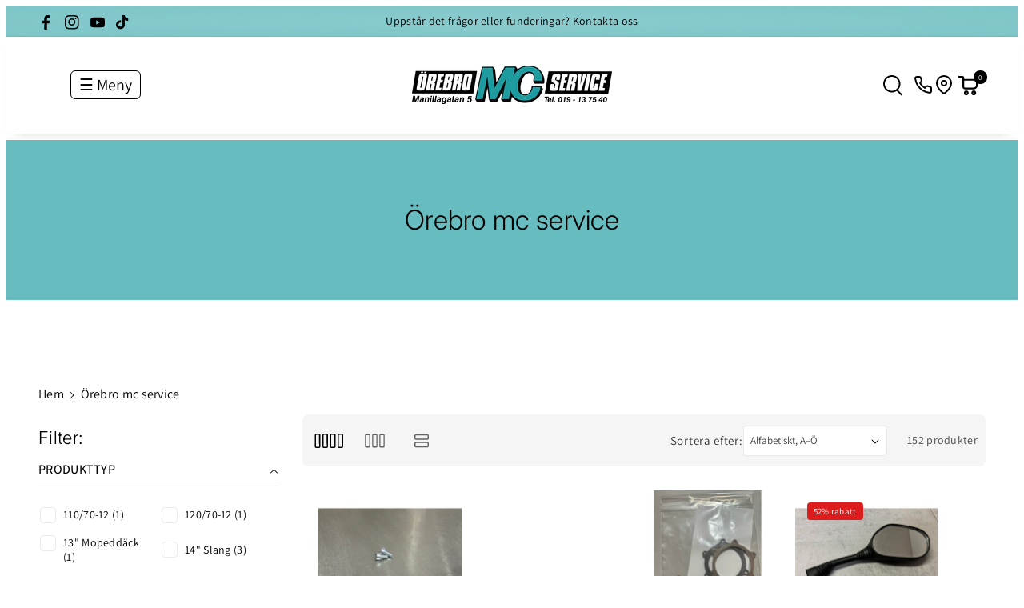

--- FILE ---
content_type: text/css
request_url: https://orebromcservice.se/cdn/shop/t/35/assets/component-slider.css?v=85462965360610851181748070688
body_size: 1206
content:
slider-component{--desktop-margin-left-first-item: max(5rem, calc((100vw - var(--page-width) + 10rem - var(--grid-desktop-horizontal-spacing)) / 2));position:relative;display:block}slider-component.slider-component-full-width{--desktop-margin-left-first-item: 1.5rem}.wb_home_sbtn{column-gap:15px}.slider-arrow--bottom .wb_home_sbtn .slider-button{color:rgba(var(--color-foreground))}.wb_home_sbtn .slider-button{color:rgba(var(--color-button-text));background:rgba(var(--color-button),var(--alpha-button-background));min-width:auto;min-height:auto;padding:0}.slider-button{color:rgba(var(--color-foreground),.75);background:transparent;border:none;cursor:pointer;width:calc(3.6rem + var(--buttons-border-width) * 2);height:calc(3.6rem + var(--buttons-border-width) * 2);display:flex;align-items:center;justify-content:center}.slider-button[disabled=disabled]{cursor:no-drop;opacity:.5}.slider-button .icon{height:14px;width:14px}.slider-button--next .icon{transform:rotate(-90deg)}.slider-button--prev .icon{transform:rotate(90deg)}.slider-button--next .icon.slider__arrow{transform:rotate(0)}.slider-button--prev:not([disabled]):hover .icon.slider__arrow{transform:rotate(180deg) scale(1.1)}.slider-button--next:not([disabled]):hover .icon.slider__arrow{transform:rotate(0) scale(1.1)}.slider-button--prev .icon.slider__arrow{transform:rotate(180deg)}.slider-button--next:not([disabled]):hover .icon{transform:rotate(-90deg) scale(1.1)}.slider-button--prev:not([disabled]):hover .icon{transform:rotate(90deg) scale(1.1)}button.slider-button.slider-button--prev.slider-top--prev,button.slider-button.slider-button--next.slider-top--next{position:absolute;top:50%;background:rgba(var(--color-button),var(--alpha-button-background));color:rgb(var(--color-button-text));transition:.3s ease;opacity:1;text-align:center;z-index:1;min-width:4.4rem}button.slider-button.slider-button--prev.slider-top--prev{left:0}button.slider-button.slider-button--next.slider-top--next{right:0}button.slider-button.slider-button--prev.slider-top--prev[disabled],button.slider-button.slider-button--prev.slider-top--prev:before [disabled],button.slider-button.slider-button--next.slider-top--next[disabled],button.slider-button.slider-button--next.slider-top--next:before [disabled],.wb_home_sbtn.slider-buttons .slider-button:before [disabled],.wb_home_sbtn.slider-buttons .slider-button[disabled]{background:rgba(var(--color-button),.5);opacity:1;transition:opacity var(--duration-long) ease;-webkit-transition:opacity var(--duration-long) ease}.slider-arrow--inline button.slider-button.slider-button--prev.slider-top--prev[disabled],.slider-arrow--inline button.slider-button.slider-button--next.slider-top--next[disabled],.slider-arrow--inline .wb_home_sbtn.slider-buttons .slider-button[disabled]{background:rgba(var(--color-button),.5);opacity:0;transition:opacity var(--duration-long) ease;-webkit-transition:opacity var(--duration-long) ease}.slider-arrow--bottom button.slider-button.slider-button--prev.slider-top--prev,.slider-arrow--bottom button.slider-button.slider-button--next.slider-top--next,.slider-arrow--bottom .wb_home_sbtn .slider-button,.slider-arrow--bottom .wb_home_sbtn.slider-buttons .slider-button[disabled]{background:transparent}.wb_home_sbtn.slider-buttons .slider-button:not([disabled]) .icon{color:rgb(var(--color-button-text))}.wb_home_sbtn.slider-buttons .slider-button--next .icon{color:rgb(var(--color-button-text))}.slider-arrow--bottom .wb_home_sbtn.slider-buttons .slider-button:not([disabled]) .icon{color:rgb(var(--color-foreground))}.slider-arrow--bottom .wb_home_sbtn.slider-buttons .slider-button--next[disabled] .icon,.slider-arrow--bottom .wb_home_sbtn.slider-buttons .slider-button--prev[disabled] .icon{color:rgb(var(--color-foreground),.4)}.wb_home_sbtn.slider-buttons .slider-button.slider-button--next:not([disabled]):hover .icon,.wb_home_sbtn.slider-buttons .slider-button.slider-button--prev:not([disabled]):hover .icon{color:rgb(var(--color-button-hover-text))}.wb_home_sbtn.slider-buttons .slider-button:not([disabled]):hover .icon{color:rgb(var(--color-button-hover-text))}.wb_home_sbtn.slider-buttons .slider-button[disabled]{cursor:auto}.wb_home_sbtn .link{text-decoration:underline;min-height:auto}.slider-arrow--inline button.slider-button.slider-button--prev,.slider-arrow--inline button.slider-button.slider-button--next{position:absolute;top:50%;transform:translateY(-50%);background:rgba(var(--color-button),var(--alpha-button-background));color:rgb(var(--color-button-text));border-radius:var(--buttons-radius);transition:.3s ease;opacity:1;text-align:center;z-index:1;border-radius:var(--buttons-radius-outset)}.animate--hover-vertical-lift .slider-arrow--inline button.slider-button.slider-button--prev,.animate--hover-vertical-lift .slider-arrow--inline button.slider-button.slider-button--next{transform:unset}.slider-arrow--inline button.slider-button.slider-button--prev{left:-22px}.slider-arrow--inline button.slider-button.slider-button--next{right:-22px}.slider-arrow--inline .relative{position:relative}@media screen and (max-width: 767px){slider-component.page-width{padding:0 1.5rem}}@media screen and (min-width: 768px) and (max-width: 992px){slider-component.page-width{padding:0 5rem}}@media screen and (max-width: 991px){.no-js slider-component .slider{padding-bottom:3rem}}.slider__slide{--focus-outline-padding: .5rem;--shadow-padding-top: calc((var(--shadow-vertical-offset) * -1 + var(--shadow-blur-radius)) * var(--shadow-visible));--shadow-padding-bottom: calc((var(--shadow-vertical-offset) + var(--shadow-blur-radius)) * var(--shadow-visible));scroll-snap-align:end;flex-shrink:0;padding-bottom:0}@media screen and (max-width: 767px){.slider.slider--mobile{position:relative;flex-wrap:inherit;overflow-x:auto;scroll-snap-type:x mandatory;scroll-behavior:smooth;scroll-padding-left:1.5rem;-webkit-overflow-scrolling:touch;margin-bottom:1rem}.slider--mobile:after{content:"";width:0;padding-left:1.5rem}.slider.slider--mobile .slider__slide{margin-bottom:0;padding-top:max(var(--focus-outline-padding),var(--shadow-padding-top));padding-bottom:max(var(--focus-outline-padding),var(--shadow-padding-bottom))}.slider.slider--mobile.contains-card--standard .slider__slide:not(.collection-list__item--no-media){padding-bottom:var(--focus-outline-padding)}.slider.slider--mobile.contains-content-container .slider__slide{--focus-outline-padding: 0rem}}@media screen and (min-width: 768px){.slider.slider--tablet-up{position:relative;flex-wrap:inherit;overflow-x:auto;scroll-snap-type:x mandatory;scroll-behavior:smooth;scroll-padding-left:1rem;-webkit-overflow-scrolling:touch}.slider.slider--tablet-up .slider__slide{margin-bottom:0}}@media screen and (max-width: 991px){.slider-arrow--inline button.slider-button.slider-button--prev{left:0}.slider-arrow--inline button.slider-button.slider-button--next{right:0}.slider.slider--tablet{position:relative;flex-wrap:inherit;overflow-x:auto;scroll-snap-type:x mandatory;scroll-behavior:smooth;scroll-padding-left:1.5rem;-webkit-overflow-scrolling:touch}.slider--tablet:after{content:"";width:0;padding-left:1.5rem;margin-left:calc(-1 * var(--grid-desktop-horizontal-spacing))}.slider.slider--tablet .slider__slide{margin-bottom:0}.slider.slider--tablet.contains-card--standard .slider__slide:not(.collection-list__item--no-media){padding-bottom:var(--focus-outline-padding)}.slider.slider--tablet.contains-content-container .slider__slide{--focus-outline-padding: 0rem}.slider-arrow--bottom .slider--desktop{margin-bottom:1rem}}.slider--everywhere{position:relative;flex-wrap:inherit;overflow-x:auto;scroll-snap-type:x mandatory;scroll-behavior:smooth;-webkit-overflow-scrolling:touch;margin-bottom:1rem}.slider.slider--everywhere .slider__slide{margin-bottom:0;scroll-snap-align:center}.slider-arrow--inline button.slider-button.slider-button--next:after{border-radius:var(--buttons-radius) 0 0 var(--buttons-radius)}.slider-arrow--inline button.slider-button.slider-button--prev:after{border-radius:0 var(--buttons-radius) var(--buttons-radius) 0}.slider-arrow--inline button.slider-button.slider-button--prev{left:0;border-radius:0 var(--buttons-radius-outset) var(--buttons-radius-outset) 0}.slider-arrow--inline button.slider-button.slider-button--next{right:0;border-radius:var(--buttons-radius-outset) 0 0 var(--buttons-radius-outset)}@media screen and (min-width: 992px){.slider--desktop{position:relative;flex-wrap:inherit;scroll-snap-type:x mandatory;scroll-behavior:smooth;-webkit-overflow-scrolling:touch;overflow-x:scroll;margin-bottom:0}.slider--desktop:after{display:none}.slider-component-full-width .slider--desktop{scroll-padding-left:1.5rem}.slider-component-full-width .slider--desktop .slider__slide:first-child{margin-left:1.5rem;scroll-margin-left:1.5rem}.slider-component-full-width .slider--desktop:after{content:"";padding-left:1.5rem}.slider.slider--desktop.contains-card--standard .slider__slide:not(.collection-list__item--no-media){padding-bottom:var(--focus-outline-padding)}.slider.slider--desktop.contains-content-container .slider__slide{--focus-outline-padding: 0rem}}@media (prefers-reduced-motion){.slider{scroll-behavior:auto}}.slider{scrollbar-color:rgb(var(--color-foreground)) rgba(var(--color-foreground),.04);-ms-overflow-style:none;scrollbar-width:none}.no-js .slider{-ms-overflow-style:auto;scrollbar-width:auto}.no-js .slider::-webkit-scrollbar{display:initial}.slider::-webkit-scrollbar{height:5px}.slider::-webkit-scrollbar-thumb{background-color:rgb(var(--color-foreground))}.slider::-webkit-scrollbar-track{background:rgba(var(--color-foreground),.1);border-radius:.4rem}.slider::-webkit-scrollbar{height:.4rem;width:.4rem;display:none}.slider-counter{display:flex;justify-content:center;min-width:4.4rem}@media screen and (min-width: 768px){.slider-counter--dots{margin:0 1.2rem}}.slider-counter__link{padding:.8rem}@media screen and (max-width: 767px){.slider-counter__link{padding:.7rem}}.slider-counter__link--dots .dot{width:1rem;height:1rem;border-radius:50%;border:.1rem solid rgba(var(--color-foreground),.5);padding:0;display:block}.slider-counter__link--active.slider-counter__link--dots .dot{background-color:rgb(var(--color-foreground));width:30px;border-radius:10px}@media screen and (forced-colors: active){.slider-counter__link--active.slider-counter__link--dots .dot{background-color:CanvasText}}.slider-counter__link--dots:not(.slider-counter__link--active):hover .dot{border-color:rgb(var(--color-foreground))}.slider-counter__link--dots .dot,.slider-counter__link--numbers{transition:transform .2s ease-in-out}.slider-counter__link--active.slider-counter__link--numbers,.slider-counter__link--dots:not(.slider-counter__link--active):hover .dot,.slider-counter__link--numbers:hover{transform:scale(1.1)}.slider-counter__link--numbers{color:rgba(var(--color-foreground),.5);text-decoration:none}.slider-counter__link--numbers:hover{color:rgb(var(--color-foreground))}.slider-counter__link--active.slider-counter__link--numbers{text-decoration:underline;color:rgb(var(--color-foreground))}.slider-buttons{display:flex;align-items:center;justify-content:center}slideshow-component .slideshow__controls.slider-buttons{display:unset;max-width:fit-content}slideshow-component .pagenation_align--center.slider-buttons{margin:0 auto}slideshow-component .pagenation_align--right.slider-buttons{margin:auto 0 auto auto}@media screen and (min-width: 992px){.slider:not(.slider--everywhere):not(.slider--desktop)+.slider-buttons{display:none}}@media screen and (max-width: 991px){.slider--desktop:not(.slider--tablet)+.slider-buttons{display:none}.slider-button{width:calc(3.2rem + var(--buttons-border-width) * 2);height:calc(3.2rem + var(--buttons-border-width) * 2)}.wb_home_sbtn{column-gap:5px}.wb_home_sbtn>a.button{min-width:calc(10rem + var(--buttons-border-width) * 2);min-height:calc(3.2rem + var(--buttons-border-width) * 2);padding:5px 8px}}@media screen and (min-width: 768px){.slider--mobile+.slider-buttons{display:none}.home-collect.over .slider-arrow--inline button.slider-button.slider-button--prev,.home-collect.over .slider-arrow--inline button.slider-button.slider-button--next{top:55%}}@media (max-width: 767px){.home-collect.over .slider-arrow--inline button.slider-button.slider-button--prev,.home-collect.over .slider-arrow--inline button.slider-button.slider-button--next{top:62%}}
/*# sourceMappingURL=/cdn/shop/t/35/assets/component-slider.css.map?v=85462965360610851181748070688 */


--- FILE ---
content_type: text/css
request_url: https://orebromcservice.se/cdn/shop/t/35/assets/component-menu-drawer.css?v=48090587139405686371748070673
body_size: 2112
content:
/** Shopify CDN: Minification failed

Line 575:0 Expected "}" to go with "{"

**/
.mmenu_mainicon svg, .mmenu_mainicon img {
  width: 26px;
  height: 26px;
}
.mmenu_mainicon svg.icon_grid{
  height: 18px;
}
.wbcategories .menu-drawer__navigation .menu-drawer__menu-item{
  padding-right:  30px;
}
.menu-drawer__navigation-container .menu-drawer__menu-item{
  gap: 10px;
}
.menu-drawer__inner-container.global-settings-drawer {
  border-radius: var(--drawer-corner-radius);
} 
.js menu-drawer > details > summary::before, .js menu-drawer > details[open]:not(.menu-opening) > summary::before {
  content: '';
  position: absolute;
  cursor: default;
  width: 100%;
  height: calc(100vh - 100%);
  height: calc(var(--viewport-height, 100vh) - (var(--header-bottom-position, 100%)));
  top: 100%;
  left: 0;
  background: rgba(var(--color-foreground), 0.5);
  opacity: 0;
  visibility: hidden;
  z-index: 2;
  transition: opacity 0s, visibility 0s;
}
menu-drawer > details[open] > summary::before {
  visibility: visible;
  opacity: 1;
  transition: opacity var(--duration-default) ease, visibility var(--duration-default) ease;
}
.menu-drawer {
  position: absolute;
  transform: translateX(-100%);
  visibility: hidden;
  z-index: 3;
  top: 100%;
  padding: 0;
  border-width: 0 var(--drawer-border-width) 0 0;
  background-color: rgb(var(--color-background));
  overflow-x: hidden;
  border-style: solid;
  border-color: rgba(var(--color-foreground), var(--drawer-border-opacity));
  filter: drop-shadow(
    var(--drawer-shadow-horizontal-offset)
    var(--drawer-shadow-vertical-offset)
    var(--drawer-shadow-blur-radius)
    rgba(var(--color-shadow), var(--drawer-shadow-opacity))
  );
  left: -15px;
  right: -15px;
}
.sticky-menu-drawer_links button {
  border: none;
  background: transparent;
  height: 44px;
  width: 44px;
  padding: 0;
}
.js .menu-drawer {
  height: calc(100vh - 100%);
  height: calc(
    var(--viewport-height, 100vh) - (var(--header-bottom-position, 100%))
  );
}
.js details[open] > .menu-drawer, .js details[open] > .menu-drawer__submenu {
  transition: transform var(--duration-default) ease,
    visibility var(--duration-default) ease;
}
.no-js details[open] > .menu-drawer, .js details[open].menu-opening > .menu-drawer, details[open].menu-opening > .menu-drawer__submenu {
  transform: translateX(0);
  visibility: visible;
}
.js .menu-drawer__navigation .submenu-open {
  visibility: hidden;
}
.menu-drawer__inner-container {
  position: relative;
  height: 100%;
}
.menu-drawer__navigation-container {
  display: grid;
  grid-template-rows: 1fr auto;
  align-content: space-between;
  overflow-y: auto;
  height: 100%;
}
.menu-drawer__submenu{
  padding-bottom: 10px;
}
.menu-drawer__navigation {
  padding: 0 0 20px 0;
}
.menu-drawer__inner-submenu {
  height: 100%;
  overflow-x: hidden;
  overflow-y: auto;
}
.no-js .menu-drawer__navigation {
  padding: 0;
}
.no-js .menu-drawer__navigation > ul > li {
  border-bottom: 0.1rem solid rgba(var(--color-foreground), 0.04);
}
.no-js .menu-drawer__submenu ul > li {
  border-top: 0.1rem solid rgba(var(--color-foreground), 0.04);
}
.js .menu-drawer__menu li {
  margin-bottom: 0.2rem;
}
.menu-drawer__menu-item {
  padding: 1.1rem 3.2rem;
  text-decoration: none;
  font-weight: var(--font-body-weight);
}
.menu-drawer__menu-item.link--text:hover .mmenu_mainicon svg path{
  fill: rgb(var(--color-link-hover));
}
.no-js .menu-drawer__menu-item {
  font-size: 1.6rem;
}
.no-js .menu-drawer__submenu .menu-drawer__menu-item {
  padding: 1.2rem 5.2rem 1.2rem 6rem;
}
.no-js .menu-drawer__submenu .menu-drawer__submenu .menu-drawer__menu-item {
  padding-left: 9rem;
}
.no-js .menu-drawer__menu-item .icon-caret {
  right: 3rem;
}
.menu-drawer__menu-item > .icon-arrow {
  position: absolute;
  right: 2.5rem;
  top: 50%;
  transform: translateY(-50%);
}
.js .menu-drawer__submenu {
  position: absolute;
  top: 0;
  width: 100%;
  bottom: 0;
  left: 0;
  background-color: rgb(var(--color-background));
  border-left: 0.1rem solid rgba(var(--color-foreground), 0.2);
  z-index: 1;
  transform: translateX(100%);
  visibility: hidden;
}
.js .menu-drawer__submenu .menu-drawer__submenu {
  overflow-y: auto;
}
.menu-drawer__close-button {
/*   margin-top: 1.5rem;   */
  padding: 1.2rem 2.6rem;
  text-decoration: none;
  display: flex;
  align-items: center;
  font-size: calc(var(--font-body-scale) * 14px);
  width: 100%;
  background-color: transparent;
  font-family: var(--font-body-family);
  font-style: var(--font-body-style);
  text-align: left;
  font-weight: var(--font-body-weight-medium);
  word-break: break-word;
}
.no-js .menu-drawer__close-button {
  display: none;
}
.menu-drawer__close-button .icon-arrow {
  transform: rotate(180deg);
  margin-right: 1rem;
  min-width: 15px;
}
.menu-drawer__utility-links {
  position: relative;
}
.menu-drawer__account {
  display: inline-flex;
  align-items: center;
  text-decoration: none;
  font-size: 1.4rem;
  height: 44px;
}
.menu-drawer__localization.header__localization {
  display: flex;
  justify-content: center;
  column-gap: 25px;
}
.menu-drawer__localization localization-form .disclosure__button span, .disclosure span, .disclosure .disclosure__list-wrapper a.link {
  font-size: calc(var(--font-body-scale) * 14px);
  display: flex;
  align-items: center;
  column-gap: 5px;
  text-align: left;
  font-weight: var(--font-body-weight-medium);
}
.menu-drawer__utility-links:has(ul:empty) .menu-drawer__account,
.menu-drawer__utility-links:has(.menu-drawer__localization) .menu-drawer__account {
  margin-bottom: 0;
}
.menu-drawer__account .icon-account {
  height: 2rem;
  width: 2rem;
  margin-right: 1rem;
}
.menu-drawer__account:hover .icon-account {
  transform: scale(1.07);
}
.menu-drawer .list-social {
  justify-content: center;
  gap: 1rem
}
.menu-drawer .list-social:empty {
  display: none;
}
.menu-drawer .list-social__link {
  padding: 8px;
}
.menu-drawer__navigation .blog_date span,
.menu-drawer__navigation .wbmgproduct .price .price-item{
  font-size: calc(var(--font-body-scale) * 14px);
} 
.menu-drawer__navigation .blog_title a{
  font-size: calc(var(--font-body-scale) * 15px);
}
.menu-drawer__utility-links .wbsecmenu ul.list-menu li a{
  font-weight: var(--font-body-weight);
}
.wbsecmenu ul.list-menu li a span{
  word-break: break-word;
}
.menu-drawer__utility-links .wbsecmenu ul{
  display: inline-grid;
  margin-bottom: 10px;
  padding: 10px 15px;
}
.menu-drawer__utility-links .wbsecmenu ul.list-menu li{
  border-right: none;
}
.menu-drawer__menu-item,.menu-drawer__close-button{
  padding: 10px 15px;
}
.menu-drawer__navigation .blog_title{
  margin: 0;
}
.menu-drawer__menu .wbmgproduct, .menu-drawer__menu .wbmenugallery {
  margin-top: 15px;
}
.menu-drawer__navigation-container::-webkit-scrollbar, .menu-drawer__inner-submenu::-webkit-scrollbar {
  width: 3px;
}
.menu-drawer__account shop-user-avatar {
  --shop-avatar-size: 2.4rem;
  margin-right: 0.55rem;
  margin-left: -0.45rem;
}
.menu-drawer__navigation-container::-webkit-scrollbar-thumb, .menu-drawer__inner-submenu::-webkit-scrollbar-thumb {
  background-color: rgba(var(--color-foreground), 0.7);
  border-radius: 100px;
}
/* .menu-drawer__navigation-container::-webkit-scrollbar-track-piece,  */
.menu-drawer__inner-submenu::-webkit-scrollbar-track-piece {
  margin-top: 31px;
}
.menu-drawer summary.menu-drawer__menu-item {
  padding-right: 5.2rem;
  word-break: break-word;
}
.mobilemenu-tab.hidden{
  display: flex !important;
  visibility: hidden;
  height: 0;
  margin: 0;
  border: 0;
}
@media (min-width: 992px) {
  .wbcategories .menu-drawer__menu-item{
    transition: 0.3s ease;
  }
  .wbcategories .menu-drawer__menu li:first-child .menu-drawer__menu-item {
    border-radius: var(--popup-corner-radius) var(--popup-corner-radius) 0 0;
  }
  .wbcategories .menu-drawer__menu-item:hover{
    background: rgba(var(--color-foreground),0.03);
  }
  desktop-webi-menu {
    position: relative;
  }
  .header__icon--menu svg.icon:last-child, .open .header__icon--menu .icon.icon-hamburger {
    visibility: hidden;
    opacity: 0;
  }
  .open .header__icon--menu svg.icon:last-child {
    visibility: visible;
    opacity: 1;
  }
  .menu-drawer .header__submenu .header__menu-item {
    font-weight: var(--font-body-weight-bold);
  }
  .menu-drawer .header__submenu .header__submenu .header__menu-item {
    font-weight: var(--font-body-weight);
  }
  .js .menu-drawer__menu-item .icon-arrow, .no-js .menu-drawer .icon-caret {
    display: none;
  }
  .header--top-center #menu-drawer{
    right: auto;
  }
  header-drawer.button--secondary {
    fill: rgb(var(--color-button-hover-text));
  }
  header.header .header__icon:not(.link ) .wbcategories svg.icon.icon-hamburger path{
    fill: unset;
  }
  header.header .header__icon:not(.link ) .wbcategories svg.icon.icon-hamburger path
  .wbcategories .header__icon--menu.button .icon, .header__icon.button.button--secondary svg.icon.icon-hamburger path, .header__icon.button.button--primary svg.icon.icon-hamburger path {
    fill: rgb(var(--color-button-text));
  }
  .wbcategories .header__icon--menu.button .icon.icon-close path {
    stroke: rgb(var(--color-button-text));
  }
  .wbcategories .header__icon--menu.button:hover .icon, .header__icon.button.button--secondary:hover svg.icon.icon-hamburger path, .header__icon.button.button--primary:hover svg.icon.icon-hamburger path {
    fill: rgb(var(--color-button-hover-text));
  }  
  .wbcategories .header__icon--menu.button:hover .icon.icon-close path {
    stroke: rgb(var(--color-button-hover-text));
  }
  .wbcategories .header__icon--menu.button--secondary:after {
    content: "";
  }
  .wbcategories .header__icon--menu.button {
    padding: 0 10px;
  }
  .wbcategories .header__icon--menu.button span{
    display: flex;
    justify-content: center;
    line-height: normal;
  }
  .menu-overflow-remove {
    overflow: unset;
  }
  .wbcategories .header__icon--menu{
    width: auto;
    gap: 0;
    min-width: 40px;
    height: auto;
    min-height: 40px;
  }
  .wbcategories .mega-menu-title {
    padding-left: 10px;
  }
  .wbcategories .mega-menu-title a{
    color: rgb(var(--color-button-text));
  }
  /* .wbcategories desktop-webi-menu span,
  .wbcategories desktop-webi-menu .header__icon.button.button--secondary span svg.icon.icon-hamburger path{
    color: rgba(var(--color-foreground));
    fill: rgba(var(--color-foreground));
  } */
  .wbcategories .mega-menu-title:has(a){
    gap: 0;
  }
  .wbcategories desktop-webi-menu.open > .menu-drawer,
  .wbcategories desktop-webi-menu.open > .menu-drawer__submenu {
    transition: transform var(--duration-default) ease,
      visibility var(--duration-default) ease;
  }
.upsellcollection .icon.icon-error {
  width: 18px;
}
  .no-js desktop-webi-menu.open > .menu-drawer,
  .js desktop-webi-menu.open > .menu-drawer,
  desktop-webi-menu.open > .menu-drawer__submenu {
    transform: translateX(0);
    visibility: visible;
  }
  .wbcategories #menu-drawer{
    max-height: 700px;
    overflow-y: auto;
    width: 350px;
    position: absolute;
    z-index: 3;
    left: 0;
    right: 0;
    top: 100%;
    margin: 0 auto;
    margin-top: 5px;
    pointer-events: none;
    overflow: hidden;
    border-radius: var(--popup-corner-radius);
    transition: all .3s linear 0s;
    filter: alpha(opacity=0);
    transform: scaleY(0);
    transform-origin: 0 0 0;
    border: none;
    box-shadow: 0 10px 30px -15px rgba(0,0,0,0.2);
  }
  .wbcategories desktop-webi-menu.open #menu-drawer {
    overflow: visible;
    transform: none;
    opacity: 1;
    overflow: visible;
    pointer-events: auto;
    filter: alpha(opacity=100);
    transform: scale(1);
    transition: all .3s linear 0s;
  }
  .wbcategories .summary .icon-caret {
    position: absolute;
    height: 0.6rem;
    right: 1.5rem;
    top: calc(50% - 0.3rem);
  }
  .wbcategories .summary {
    cursor: pointer;
    list-style: none;
    position: relative;
  }
  .wbcategories .menulist_show-mobile{
    display: none;
  }
  .js .wbcategories .menu-drawer__submenu{
    border: .1rem solid rgba(var(--color-foreground),.08);
    left: 100%;
    border-radius: var(--popup-corner-radius);
    width: 350px; 
    max-width: 350px;
    visibility: hidden;
    opacity: 0;
    transform: translate(20px);
    transition: opacity .3s ease 0s,transform .3s ease 0s;
    padding: 15px 0;
    box-shadow: 0 10px 30px -15px #0003;
  }
  .js .header--middle-left .wbcategories .menu-drawer__submenu,
  .js .header--top-center .wbcategories .menu-drawer__submenu{
    width:350px; 
    max-width: 350px;
  }
  .menu-drawer__menu li.menuclick .menu-drawer__submenu {
    opacity: 1;
    transform: translate(0);
    visibility: visible;
  }
  .wbcategories .menu-drawer__menu li.menuclick .summary .icon-caret {
    transform: rotate(-90deg);
  }
}
@media screen and (max-width:991px){
  #menu-drawer{
    border-width: 1px 0 0 0;
  }
  .js .menu-drawer__menu-item .icon-caret,
  .no-js .menu-drawer .icon-arrow {
    display: none;
  }
  .menu-drawer__menu-item:focus,
  .menu-drawer__close-button:focus,
  .menu-drawer__menu-item:hover,
  .menu-drawer__close-button:hover { 
    background-color: rgba(var(--color-foreground), 0.04);
  }
  .menu-drawer .list-social__link:hover .icon path,
  .menu-drawer__close-button:hover .icon-arrow path,
  .menu-drawer__menu-item:hover .icon-arrow path{
    fill: rgb(var(--color-link-hover));
  }
  .wbcategories {
    display: none;
  }
  .js .menu-drawer__submenu {
    border-left: none;
  }
  #menu-drawer {
    display: grid;
    grid-template-rows: 1fr auto;
    overflow-y: auto;
  }
  #menu-drawer.flex-menu {
    grid-template-rows: auto 1fr auto;
  }
  .wbcategories .menulist_show-desktop{
    display: none;
  }
  .mobile-drawer .mobile_menu_tab {
    display: none;
  }
  .mobile-drawer .mobile_menu_tab.active {
    display: block;
  }
  .mobile-drawer .fade {
    transition: opacity .15s linear;
  }
  .mobile-drawer .mobile_menu_tab:not(.active) {
    display: block;
    height: 0;
    overflow-y: hidden;
  }
  .mobile-drawer .mobile_menu_tab.fade:not(.active) {
    opacity: 0;
  }
  .mobilemenu-tab {
    padding: 0;
    margin: 0;
    display: flex;
    text-align: center;
    list-style: none;
    align-items: center;
    justify-content: center;
    border-top: 0.1rem solid rgba(var(--color-foreground), 0.04); 
    border-bottom: 0.1rem solid rgba(var(--color-foreground), 0.04); 
    margin-bottom: 10px;
  }
  .mobilemenu-tab li {
    width: 50%;
    padding: 10px 5px;
    cursor: pointer;
  }
  .mobilemenu-tab li.active {
    background: rgb(var(--color-bg-button-hover));
    color: rgb(var(--color-button-hover-text));
  }
  .mobilemenu-tab {
    display: none;
  }
  .mobilemenu-tab.not-hidden {
    display: flex;
  }
}
@media screen and (max-width:767px){
  .menu-drawer__localization.header__localization{
    column-gap: 5px;
  }
}
@media screen and (max-width: 749px) {
  .menu-drawer.country-selector-open {
    transform: none !important;
    filter: none !important;
    transition: none !important;
  }
}
@media (min-width: 576px) and (max-width: 991px){
  .menu-drawer{
    width: 100vw;
  }
  .menu-drawer__menu-item,.menu-drawer__close-button,.menu-drawer__utility-links .wbsecmenu ul{
    padding: 10px 15px;
  }
}
@media screen and (min-width: 768px) {
  .menu-drawer__utility-links:has(ul:nth-child(2):empty) {
    display: none;
  }
  .menu-drawer__localization localization-form .disclosure__button span, .disclosure span, .disclosure .disclosure__list-wrapper a.link {
    font-size: calc(var(--font-body-scale) * 14px);
  }
  .no-js .menu-drawer {
    height: auto;
  }
  .menu-drawer__menu .wbmgproduct .grid{
    column-gap: var(--grid-desktop-horizontal-spacing);
    row-gap: var(--grid-desktop-vertical-spacing);
  }


--- FILE ---
content_type: text/css
request_url: https://orebromcservice.se/cdn/shop/t/35/assets/component-product-grid.css?v=160575914479940992591748070682
body_size: 862
content:
.wbbtw_coll .banner__box,.wbimgbnrblock.wbbtw_coll .banner__content{padding:1rem;z-index:1}.wbimgbnrblock.wbbtw_coll .banner__heading.h0{font-size:calc(var(--font-heading-scale) * 22px)}.wbimgbnrblock.wbbtw_coll .banner__heading.h1{font-size:calc(var(--font-heading-scale) * 20px)}.wbimgbnrblock.wbbtw_coll .banner__heading.h2{font-size:calc(var(--font-heading-scale) * 18px)}.wbimgbnrblock.wbbtw_coll .banner__subheading p{font-size:calc(var(--font-body-scale) * 16px)}#product-grid.product-list .wbbtw_coll,.product-list .wb_select_btn{display:none}.wbbtw_coll .wb_banner_cover{height:100%}.wbbtw_coll .wb_banner_cover:after{content:"";position:absolute;top:0;bottom:0;left:0;right:0;background:rgb(var(--color-foreground));border-radius:var(--media-radius)}.wbimgbnrblock .wb_banner_cover{position:absolute;top:0;left:0}.wbimgbnrblock{position:relative}.wbimgbnrblock img{width:100%;height:100%;object-fit:cover}.facets-vertical-sort{margin:0;max-width:unset;padding:0}.wbverticalcoll .wbsortbar{display:flex;width:100%;margin-bottom:30px;justify-content:space-between;align-items:center;background:rgba(var(--color-foreground),.04)}.wbglbtn button{background-color:transparent;border:none;padding:0;transition:.3s ease;margin-right:10px;vertical-align:middle;min-width:45px;min-height:45px;text-align:center;border-radius:var(--buttons-radius-outset)}.wbglbtn button svg{height:18px;fill:rgb(var(--color-foreground),.6)}.wblistgridbtn.active svg,.wblistgridbtn svg:hover{fill:rgb(var(--color-foreground))}#product-grid .wbvariantbadges{display:none}.product-list .card__heading{margin-bottom:6px}.product-list .selectedbtn{margin-top:10px}.product-list wb-card-variant{display:block}#product-grid{margin:0}.wbglbtn.small-hide{min-width:max-content}.product-list .wbproduct-container .wbstockcount{margin-bottom:10px}.product-list .wbproduct-container .selectedbtn{margin-left:0}.product-list.grid{row-gap:0}.product-list .grid__item{flex:0 0 100%;max-width:100%;border-bottom:1px solid rgba(var(--color-foreground),.08);padding-bottom:15px}.product-list .grid__item:last-child{border-bottom:none;padding-bottom:0}.product-list .wbproduct-container .card{width:100%;flex-direction:unset}.product-list .wbimgblock{float:left;width:25%}.product-list wb-card-variant{float:left;width:75%;padding:0 0 0 15px}#product-grid .wbproductdes .product-title{overflow:unset;text-overflow:unset;white-space:unset}#product-grid.product-grid .wblistpdesc,#product-grid.product-gallery .wblistpdesc{display:none}#product-grid.product-grid.product-list .wblistpdesc{display:block}.wblistpdesc{margin:0 0 10px;letter-spacing:0;font-size:calc(var(--font-body-scale) * 14px)}.wblistpdesc:empty{display:none}#product-grid .wbproduct-container .product-form .wbbtngrp{transition:unset}.product-list .wbproduct-container .product-form .wbbtngrp{position:unset;opacity:1;margin-top:20px;display:flex;column-gap:6px;justify-content:var(--card-text-alignment)}.product-list .wbproduct-container .product-form form,.product-list .wbproduct-container .product-form .wbqvtop{display:inline-block;margin-top:0}.product-list .product-form .cartb,.product-list .product-form .wbquickv{border:1px solid rgba(var(--color-foreground),.08);margin:0}.product-list .card--card .wbproductdes{padding:0}.product-list .wbproduct-container product-form{margin:15px 0}.product-list .wbproduct-container.product-card-wrapper .add-to-cart__submit{width:auto}.product-gallery .grid__item{width:calc(33.33% - var(--grid-desktop-horizontal-spacing) * 2 / 3);max-width:calc(33.33% - var(--grid-desktop-horizontal-spacing) * 2 / 3)}#product-grid.product-list .popup_hidden_cart,#product-grid.product-list .wbproduct-container .wbproductdes.parent-selected .cardhide_toggle{display:block}#product-grid.product-list .wbproduct-container .wb_select_btn{opacity:0;visibility:hidden;width:0;height:0}#product-grid.product-list .wbproduct-container .wb_popup_variant{opacity:1;position:unset}.product-list wb-card-variant,.product-list .card-information{text-align:left}.product-list .wbproductdes .variant-webi .product-form__input,.product-list .wbproductdes .variant-webi .swatchComponent.inner-class,.product-list .wbproductdes .price-per-item__container{justify-content:start}.template-search .wbsearchpages .card__text{font-size:calc(var(--font-body-scale) * 16px);margin:0}.template-search .wbsearchpages .card-article-info{font-size:calc(var(--font-body-scale) * 14px)}.template-search .wbsearchpages .card__content{padding:10px}.template-search .wbsearchpages .card__badge{margin:10px}.template-search .wbsearchpages .card__inner .card__badge span{position:unset}.wbbtmpages{margin-top:30px}.template-search .wbsearchpages.card-wrapper .card{height:100%;background:rgba(var(--color-foreground),.03);display:block}.wbsearchblog .card .media{position:unset}.wbsearchblog .card__text{font-size:calc(var(--font-body-scale) * 16px);margin-top:10px;margin-bottom:10px}@media (min-width: 768px){.product-list .card--card{padding:10px}.product-list .wbproduct-container .card{flex-direction:unset;align-items:center}.product-list .wbproduct-container .card{position:relative;display:flex;align-items:flex-start}}@media (min-width: 1200px) and (max-width: 1399px){.wblistpdesc{letter-spacing:0}}@media (min-width: 992px) and (max-width: 1199px){.product-list .wbimgblock{width:40%}.product-list wb-card-variant{width:60%}.product-grid-container #product-grid .wbproduct-container .wb_select_btn,.product-grid-container #product-grid .wbproduct-container.product-card-wrapper .add-to-cart__submit{font-size:calc(var(--font-body-scale) * 14px);letter-spacing:0}}@media (min-width: 768px) and (max-width: 991px){.product-grid-container #product-grid .wbproduct-container .wb_select_btn,.product-grid-container #product-grid .wbproduct-container.product-card-wrapper .add-to-cart__submit{font-size:calc(var(--font-body-scale) * 14px);letter-spacing:0}.product-grid-container #product-grid .wbproduct-container .wb_select_btn>svg{display:none}.galleryv{display:none}.product-list .wbimgblock,.product-list wb-card-variant{width:50%}.wblistpdesc{letter-spacing:0;overflow:hidden;height:50px;line-height:normal;font-size:calc(var(--font-body-scale) * 13px)}.product-count-vertical{display:none}}@media (max-width: 1199px){.product-list .wbproduct-container{margin-bottom:15px}.wbimgbnrblock.wbbtw_coll .banner__subheading p{font-size:calc(var(--font-body-scale) * 12px);line-height:1.4}.wbimgbnrblock.wbbtw_coll .banner__heading.h0{font-size:calc(var(--font-heading-scale) * 18px)}.wbimgbnrblock.wbbtw_coll .banner__heading.h1{font-size:calc(var(--font-heading-scale) * 16px)}.wbimgbnrblock.wbbtw_coll .banner__heading.h2{font-size:calc(var(--font-heading-scale) * 15px)}}@media (max-width: 991px){.product-list .wbhprice{margin-bottom:8px}.wblistpdesc{margin-bottom:5px}.wbbtw_coll .banner__box,.wbimgbnrblock.wbbtw_coll .banner__content{padding:5px}.active_mobile.wblistgridbtn svg,.active_mobile.wblistgridbtn svg:hover{fill:rgb(var(--color-foreground))}}@media (max-width: 767px){.product-list .grid__item{padding-bottom:10px}.wbsearchblog .card__text{font-size:calc(var(--font-body-scale) * 14px)}.product-list .wbproduct-container .product-form .wbbtngrp{margin-top:12px}.galleryv{display:none}.product-list .card__heading{font-size:calc(var(--font-heading-scale) * 14px)}.product-list .wbproduct-container .card{display:block;float:left;padding:0}.wblistpdesc{letter-spacing:0;overflow:hidden;height:33px;font-size:calc(var(--font-body-scale) * 12px);line-height:1.3}.product-grid-container .product-grid.product-list .grid__item{flex:0 0 100%;max-width:100%}}@media (min-width: 576px) and (max-width: 767px){.product-list .wbimgblock{width:40%}.product-list wb-card-variant{width:60%}}@media (max-width: 575px){.product-list wb-card-variant,.product-list .wbimgblock{width:50%}}
/*# sourceMappingURL=/cdn/shop/t/35/assets/component-product-grid.css.map?v=160575914479940992591748070682 */


--- FILE ---
content_type: text/css
request_url: https://orebromcservice.se/cdn/shop/t/35/assets/component-accordion.css?v=116680674188733762611748070647
body_size: -250
content:
.accordion summary{display:flex;position:relative;line-height:1;padding:1.5rem 0}.accordion .summary__title svg{min-width:20px}.accordion .summary__title{display:flex;flex:1;gap:5px}.accordion .summary__title+.icon-caret{height:calc(var(--font-heading-scale) * .6rem)}.accordion+.accordion{margin-top:0}.accordion:not(.content-container){margin-bottom:0;border-top:.1rem solid rgba(var(--color-foreground),.08);display:block}.accordion__title{display:inline-block;max-width:calc(100% - 6rem);min-height:1.6rem;margin:0;word-break:break-word;font-size:calc(var(--font-body-scale) * 20px);font-weight:var(--font-heading-weight)}.rightspace{margin-right:15px}.collapsible-content .collapse p{margin-bottom:0;font-size:calc(var(--font-body-scale) * 16px);line-height:20px}.accordion .icon-accordion{align-self:center;fill:rgb(var(--color-foreground));height:calc(var(--font-heading-scale) * 2rem);width:calc(var(--font-heading-scale) * 2rem)}.accordionicon{display:flex;align-items:center;justify-content:center;background:rgb(var(--color-button));width:26px;height:26px;border-radius:var(--text-boxes-radius);padding:6px}.accordion details[open]>summary .icon-caret{transform:rotate(180deg)}.accordion__content{margin-bottom:1.5rem;word-break:break-word;overflow-x:auto;padding:0 .6rem}.accordion__content img{max-width:100%}@media (min-width: 768px){.accordion{margin-top:1.5rem}}@media (max-width: 991px){.accordion__title{font-size:calc(var(--font-body-scale) * 1.6rem)}.collapsible-content .title-wrapper-with-link{column-gap:1.2rem}.collapsible-content__wrapper.background-secimg{padding:15px}}@media (max-width: 575px){.collapsible-content .collapse p{font-size:calc(var(--font-body-scale) * 12px)}}
/*# sourceMappingURL=/cdn/shop/t/35/assets/component-accordion.css.map?v=116680674188733762611748070647 */


--- FILE ---
content_type: text/css
request_url: https://orebromcservice.se/cdn/shop/t/35/assets/component-stock-countdown.css?v=51138982311516929351748070690
body_size: -200
content:
.wbstockinfo-bar{position:relative;display:block;margin:10px 0 20px;height:3px;border-radius:4px;background:rgba(var(--color-foreground),.07);overflow:hidden}.wbstockinfo{position:relative;display:block;font-size:calc(var(--font-body-scale) * 16px);font-weight:var(--font-body-weight-medium)}.wbstockinfo:before{content:"";border-radius:100%;background:currentColor;display:inline-block;vertical-align:middle;width:6px;height:6px;margin-right:8px}.wbstockinfo_high{color:var(--product-in-stock-color)}.wbstockinfo_low{color:var(--product-low-stock-color)}.wbstockinfo_soon{color:var(--product-continue-selling-color)}.wbstockinfo-probar{position:absolute;left:0;top:0;height:100%;width:0;display:block;transition:width 1.15s ease-in-out}.wbstockinfo_high+.wbstockinfo-bar>.wbstockinfo-probar{background:var(--product-in-stock-color)}.wbstockinfo_low+.wbstockinfo-bar>.wbstockinfo-probar{background:var(--product-low-stock-color)}.wbproduct-container .wbstockcount{margin-top:0;margin-bottom:0;display:flex;flex-direction:column-reverse;gap:0}.wbproduct-container .wbstockinfo-bar{position:relative;display:block;margin:8px 0 0;height:3px;border-radius:10px;background:rgba(var(--color-foreground),.07);overflow:hidden}.wbproduct-container .wbstockinfo{position:relative;display:block;font-size:calc(var(--font-body-scale) * 14px);font-weight:var(--font-body-weight-medium);margin-top:6px}.wbproduct-container .wbstockinfo:before{display:none}.wbproduct-container .wbstockinfo_high{color:var(--card_product-in-stock-color)}.wbproduct-container .wbstockinfo_low{color:var(--card_product-low-stock-color)}.wbproduct-container .wbstockinfo_soon{color:var(--card_product-continue-selling-color)}.wbproduct-container .wbstockinfo-probar{position:absolute;left:0;top:0;height:100%;width:0;display:block;transition:width 1.15s ease-in-out;border-radius:10px}.wbproduct-container .wbstockinfo_high+.wbstockinfo-bar>.wbstockinfo-probar{background:var(--card_product-in-stock-color)}.wbproduct-container .wbstockinfo_low+.wbstockinfo-bar>.wbstockinfo-probar{background:var(--card_product-low-stock-color)}.wbproduct-container.right .wbstockinfo-probar{right:0}.wbproduct-container.right .wbstockcount{direction:rtl}
/*# sourceMappingURL=/cdn/shop/t/35/assets/component-stock-countdown.css.map?v=51138982311516929351748070690 */


--- FILE ---
content_type: text/css
request_url: https://orebromcservice.se/cdn/shop/t/35/assets/component-pagination.css?v=148735829667457766581748070678
body_size: -432
content:
.pagination__item{min-width:30px;min-height:30px;font-size:calc(var(--font-body-scale) * 18px);padding:0;display:flex;align-items:center;justify-content:center}.arrowleftw,.arrowrightw{width:16px;height:16px;fill:rgb(var(--color-button-text))}.arrowrightw{transform:rotate(180deg)}.pagination__item:hover svg{fill:rgb(var(--color-button-hover-text))}.pagination-wrapper .pagination{display:flex;justify-content:space-between;align-items:center}.pagination__list>li{display:inline-block;vertical-align:middle;margin:0 5px}.pagination-wrapper{margin-top:30px;padding:10px;border-radius:var(--bg-radius);background:rgba(var(--color-foreground),.04)}.pagination__item.pagination__item--current{color:rgb(var(--color-link-hover));opacity:1}.pagination-wrapper .blog-count{font-size:calc(var(--font-body-scale) * 16px);font-weight:var(--font-body-weight-medium)}@media (max-width: 991px){.pagination__item{min-width:30px;min-height:30px;font-size:calc(var(--font-body-scale) * 14px);padding-top:1px}}
/*# sourceMappingURL=/cdn/shop/t/35/assets/component-pagination.css.map?v=148735829667457766581748070678 */


--- FILE ---
content_type: text/css
request_url: https://orebromcservice.se/cdn/shop/t/35/assets/section-multicolumn.css?v=173901145529960559461748070767
body_size: 625
content:
.deliveryinfo.multicolumn-list h3{font-size:calc(var(--font-body-scale) * 20px);margin-bottom:4px}.deliveryinfo.multicolumn-list p{font-size:calc(var(--font-body-scale) * 14px);line-height:normal;color:rgba(var(--color-foreground),.6);word-break:break-word}.multicolumn .title{margin:0}.multicolumn .title-wrapper-with-link{margin-top:0}.multicolumn-card__image-wrapper--third-width{width:33%}.multicolumn-card__image-wrapper--half-width{width:50%}.multicolumn .media.media--circle{border-radius:50%}.multicolumn-list__item .image-alignment-center,.multicolumn-card__image-wrapper:not(.multicolumn-card__image-wrapper--full-width),.multicolumn-list__item:only-child{margin-left:auto;margin-right:auto}.image-text-info.image-alignment-center{text-align:center;justify-content:center;align-items:center}.image-text-info{display:flex;flex-wrap:wrap;gap:8px;width:100%;flex-direction:column}.multicolumn-list{margin-top:0;margin-bottom:0;border-radius:var(--text-boxes-radius)}.deliveryinfo.multicolumn-list{padding-right:15px;padding-left:15px}.multicolumn-list__item{position:relative}.deliveryseprator .multicolumn-list__item:after{content:"";border-right:1px solid rgba(var(--color-foreground),.2);position:absolute;right:-10px;top:0;bottom:0}.deliveryseprator .multicolumn-list__item:last-child:after{display:none}.deliveryinfomain .multicolumn-list__item:only-child{max-width:72rem}.deliveryinfomain .multicolumn-list__item:hover li svg{transform:rotateY(180deg)}.deliveryinfomain .multicolumn-list__item--empty{display:none}.multicolumn-list h3,.multicolumn-list p{margin:0}.multicolumn .image__wrapper:not(.multicolumn-card__image-wrapper--full-width){margin:0 auto}.multicolumn .image__wrapper.image-alignment-left:not(.multicolumn-card__image-wrapper--full-width){margin:0 15px}.multicolumn-card__info>:nth-child(2){margin-top:10px}.multicolumn-list__item.center .media--adapt,.multicolumn-list__item .media--adapt .multicolumn-card__image{width:auto}.multicolumn .image-text-info.full-image-info.image-alignment-left{left:0;transform:translateY(-10%);padding:0 10px;text-align:left}.multicolumn-list__item.center .media--adapt img{left:50%;transform:translate(-50%)}.background-none .multicolumn-card-spacing{padding:0;margin:0}.multicolumn-card__info{padding:1rem}.background-none .multicolumn-card__info{padding-top:0;padding-left:0;padding-right:0}.background-none .slider .multicolumn-card__info{padding-bottom:0}.background-none .multicolumn-card__image-wrapper+.multicolumn-card__info{padding-top:2.5rem}.background-none .slider .multicolumn-card__info{padding-left:.5rem}.background-none .slider .multicolumn-card__image-wrapper+.multicolumn-card__info{padding-left:1.5rem}.background-none .multicolumn-list:not(.slider) .center .multicolumn-card__info{padding-left:2.5rem;padding-right:2.5rem}.multicolumn-card{position:relative;box-sizing:border-box}.multicolumn-card>.multicolumn-card__image-wrapper--full-width:not(.multicolumn-card-spacing){border-top-left-radius:10px;border-top-right-radius:10px;overflow:hidden}.multicolumn.background-none .multicolumn-card{border-radius:0}.multicolumn-card__info .link{font-size:inherit;margin-top:1.5rem}.multicolumn-card__info .icon-wrap{margin-left:.8rem;white-space:nowrap}.multicolumn-card__image-wrapper{position:relative;text-align:center}.full-image-info{position:absolute;top:10%;left:50%;transform:translate(-50%,-10%)}.multicolumn .multicolumn-card.content-container{border-radius:var(--media-radius);height:100%}.image-text-info .image-description{font-weight:var(--font-body-weight);word-break:break-word}.multicolumn-list__item.center .image-text-info .image-description,.multicolumn-list__item.center .image-text-info h3{text-align:center}.half-image-info h3.inline-richtext,.half-image-info .image-description{text-align:left}.image-text-info.half-image-info{padding:15px}.multicolumn-card__info .rte{font-weight:var(--font-body-weight)}.multicolumn-card__image-wrapper .media{border-radius:var(--media-radius) var(--media-radius) 0 0}.multicolumn .multicolumn-card__info .link,.multicolumn .multicolumn-card__info .button{margin-top:2rem}@media (max-width: 991px){.deliveryinfo.multicolumn-list{row-gap:max(calc(var(--grid-mobile-vertical-spacing) + 10px),0px)}.deliveryinfo.multicolumn-list.swipe_mobile{flex-wrap:nowrap;overflow:auto}}@media screen and (min-width: 768px){.multicolumn-card__info{padding:1.5rem}.background-none .multicolumn-list .multicolumn-card__info,.background-none .multicolumn-list:not(.slider) .center .multicolumn-card__info{padding-left:1.5rem;padding-right:1.5rem}.multicolumn-list__item,.grid--4-col-desktop .multicolumn-list__item{padding-bottom:0}.background-none .grid--2-col-tablet .multicolumn-list__item{margin-top:4rem}}@media screen and (min-width: 992px){.multicolumn-list__item--empty{display:list-item}}@media (min-width: 768px) and (max-width: 1199px){.deliveryinfo.multicolumn-list h3{font-size:calc(var(--font-body-scale) * 16px)}}@media (max-width: 991px){.multicolumn-card__info .rte,.multicolumn-card__info .rte p,.image-text-info .image-description{font-size:calc(var(--font-body-scale) * 14px)}.image-text-info.image-alignment-center{gap:5px}}@media (min-width: 768px) and (max-width: 991px){.deliveryinfo.grid--5-col-tablet .grid__item{width:calc(33.33% - var(--grid-desktop-horizontal-spacing) * 2 / 3);max-width:calc(50% - var(--grid-desktop-horizontal-spacing) * 1 / 2)}}@media screen and (max-width: 767px){.background-none .slider .multicolumn-card__info{padding-bottom:1rem}.deliveryinfo.multicolumn-list:not(.swipe_mobile) ul:nth-child(2n):after{content:unset}.multicolumn.background-none .slider.slider--mobile{margin-bottom:0rem}.multicolumn-list{margin:0;width:100%}.deliveryinfo.multicolumn-list h3{font-size:calc(var(--font-body-scale) * 14px)}.deliveryinfo.multicolumn-list p{font-size:calc(var(--font-body-scale) * 12px)}.deliveryseprator .multicolumn-list__item:after{right:-6px}}@media (min-width: 576px) and (max-width: 767px){.deliveryinfo.grid--1-col-tablet-down .grid__item{width:calc(50% - var(--grid-mobile-horizontal-spacing) * 1 / 2);max-width:calc(50% - var(--grid-mobile-horizontal-spacing) * 1 / 2)}}@media (max-width: 575px){.deliveryinfo.grid--1-col .grid__item{max-width:100%;width:100%}}
/*# sourceMappingURL=/cdn/shop/t/35/assets/section-multicolumn.css.map?v=173901145529960559461748070767 */


--- FILE ---
content_type: text/javascript
request_url: https://themeassets.aws-dns.uncomplicatedapps.com/shopify/orebro-mc-service.myshopify.com-catlist.min.js?cbi=2.10.0.38
body_size: 20626
content:
/**
 * @preserve Categories Uncomplicated - v2.8.2 - orebro-mc-service.myshopify.com
 * @licence (c) 2016-2024 Zoom Buzz Ltd
 * Categories last refreshed at 2025-09-23T12:51:26.784Z
 * PLEASE DO NOT CHANGE THIS FILE as it is auto-regenerated on category refresh
 */

!function(){var e,t={},n="/products/",i="/collections/",r="activecat",l="activecatpeer",a="Loading...",o={"&":"&amp;","<":"&lt;",">":"&gt;"},s=null,c=function(e,t){return null!=e&&null!=e&&(e.classList?e.classList.contains(t):!!e.className.match(new RegExp("(\\s|^)"+t+"(\\s|$)")))},u=function(e,t){null!=e&&(e.classList?e.classList.add(t):c(e,t)||(e.className+=" "+t))},d=function(e,t){if(null!=e)if(e.classList)e.classList.remove(t);else if(c(e,t)){var n=new RegExp("(\\s|^)"+t+"(\\s|$)");e.className=e.className.replace(n," ")}},f=function(e,t){var n=[];if(t||void 0!==e.url&&(n=[{title:e.title,url:e.url,pointer:e}]),null!=e.links&&void 0!==e.links.length)for(var i=0;i<e.links.length;++i){var r=f(e.links[i],!1);n.push.apply(n,r)}return n},g=function(e,t){if(void 0!==t&&(e.parent=t),null!=e.links&&void 0!==e.links.length)for(var n=0;n<e.links.length;++n)g(e.links[n],e)},p=function(e){if(void 0!==s.country_code_prepend)return s.country_code_prepend;void 0===e&&(e=B());var t="";return"/"==e[0]&&("/"==e[3]&&(t=e.substring(0,3)),"/"!=e[6]||"-"!=e[3]&&"_"!=e[3]||(t=e.substring(0,6))),s.country_code_prepend=t,t},m=function(e,t){if(e=function(e){var t=p(e);return e.substring(t.length)}(e),(r=v(e,t)).length>0)return r;var r,l,a,o,s,c;e=decodeURI(e);return(r=v(e,t)).length>0||(-1!=(l=e.indexOf(n))&&-1!=(a=e.indexOf(i))&&(o=e.substring(0,l),r=v(o,t)),-1!=(a=e.indexOf(i))&&-1!=(s=e.indexOf("/",a+13+1))&&(c=e.substring(0,s),r=v(c,t))),r},v=function(e,t){for(var n=[],i=0;i<t.length;++i)if(t[i].url==e){if(-1==e.indexOf("/",1))continue;n[n.length]=t[i].pointer}return n},h=function(e){return void 0===e.parent||null===e.parent},y=function(e,t){return e==t},b=function(e,t){for(;void 0!==e.parent&&!y(e.parent,e)&&!h(e.parent);)t(e),e=e.parent},_=function(e){var t=[];return b(e,function(e){t[t.length]=e.parent}),t},k=function(e){var n=e.peer_index;return b(e,function(e){n=e.parent.peer_index+"-"+n}),t&&t.baseId&&(n=t.baseId+"-"+n),n},L=function(){return t.override_path?t.override_path:window.location.pathname},w=function(){return t.override_querystring?t.override_querystring:window.location.search},E=function(){return t.override_referrer_path?window.location.origin+t.override_referrer_path:document.referrer},B=function(e){var t=!1,n="unknown",i=document.getElementById("uncomplicated-meta-hintedpath");if(null!==i&&(t=i.dataset.hintedpath,n=i.dataset.hintedmethod),n&&"product_metafield_reference"===n)return t;if(n&&"product_metafield"===n)return t;if(e&&1===e&&E()){var r;if(L()&&(r=I(L(),!0)))return r;var l=document.getElementById("uncomplicated-meta-ignorereferrer"),a=new URL(E());if(!l&&a&&a.pathname&&(r=I(a.pathname,!1)))return r}return t||L()},I=function(e,t){if(e&&e.indexOf){var r=e.indexOf(n),l=-1!==r;if(!l||l&&t)if(-1!==e.indexOf(i))return-1!==r?e.substring(0,r):e}return!1},T=function(e,t,n){for(var i=0;i<=n;++i)if(e.title==t[i].title&&e.url==t[i].url)return!0;return!1},x=function(e){return H(e.url)},H=function(e){var t=B();return e===t||e===decodeURI(t)},M=function(e,t){var n=new Image;n.onload=n.onerror=function(){e.apply(this)},n.src=t},N=function(e,t,n){var i;if(null!=e.links&&void 0!==e.links.length)for(var r=0;r<e.links.length;++r)(i=e.links[r])==t||u(document.getElementById(k(i)),n)},C=function(e,n,i){var r="";if(t&&t.baseId&&(r=t.baseId),void 0!==e&&e.length>0){if(void 0!==e[0][r+"tagged-"+n])return;e[0][r+"tagged-"+n]=!0;for(var l=0;l<e.length;++l)u(document.getElementById(k(e[l])),n),i&&C(e[l].links,n,i)}},O=function(e){if(e.dataset.renderStatus){var t=parseInt(e.dataset.renderStatus);if(t>=1048576)return!0;t>=0&&(e.dataset.renderStatus=""+(t+1024))}return!1},S=function(e,t,n){var i="";if(i+='<ul id="'+t+'" class="'+e.join(" ")+'">',null!=n.links&&void 0!==n.links.length)for(var r=0;r<n.links.length;++r)i+=z("li",n.links[r],0,"",!0);else i+="<li>No links available</li>";return i+="</ul>"},z=function(e,n,i,l,a){var o="",s="",c="",u="";if(void 0===l&&(l=""),void 0!==i&&(c+="level-"+i+" absolute-level-"+i+" relative-level-"+i,u+=' data-level="'+i+'"'),i>4&&(c+=" relative-level-gt4"),void 0!==n.products_count&&0==n.products_count&&void 0===n.links&&(c+=" catpc-zero"),x(n)&&(c+=" "+r),void 0!==n.peer_index&&(l.length>0&&(l+="-"),l+=n.peer_index),t&&t.baseId&&(s=t.baseId+"-"),o+="<"+e+' id="'+(s+=l)+'" class="'+c+'"'+u+">",void 0===n.url||x(n)||(o+='<a href="'+R(n.url)+'">'),o+=n.title,void 0!==n.products_count&&"h1"!=e&&(o+=' <span class="pc',0==n.products_count&&(o+=" pc-zero-hide"),o+='" data-count="'+n.products_count+'">('+n.products_count+")</span>"),void 0===n.url||x(n)||(o+="</a>"),o+="</"+e+">",a&&null!=n.links&&void 0!==n.links.length)for(var d=0;d<n.links.length;++d)o+=z(e,n.links[d],i+1,l,a);return o},j=function(e,t,n){var i="";if(i+='<select id="'+t+'" class="'+e.join(" ")+'">',i+='<option value="" selected="selected" disabled="disabled">'+("<Jump to a category>".replace(/[&<>]/g,function(e){return o[e]||e})+"</option>"),null!=n.links&&void 0!==n.links.length)for(var r=0;r<n.links.length;++r)i+=A("option",n.links[r],0,"",!0);return i+="</select>"},A=function(e,t,n,i,l){var a="<"+e;if(void 0!==t.url&&(a+=' value="'+R(t.url)+'"',x(t)&&(a+=' class="'+r+'"')),a+=">",a+=i+t.title,a+="</"+e+">",l&&null!=t.links&&void 0!==t.links.length)for(var o=0;o<t.links.length;++o)a+=A(e,t.links[o],n+1,i+"--- ",l);return a},P=function(e,t){for(var n=[],i=0,r=0;r<t;++r){var l=document.getElementById("uncomplicated-category-icon-"+r).getElementsByClassName("subcat-grid-link__image")[0];n[n.length]=l,l.style.height="auto",l.clientHeight>i&&(i=l.clientHeight)}for(r=0;r<n.length;++r){l=n[r];i>0&&(l.style.height=i+"px")}},R=function(e){return p()+e},J=function(e,t,n,i,r){null==r&&(r=0);var l=!0;if(void 0!==this[e]&&this[e])switch(r){case 0:clearTimeout(this[e]),this[e]=setTimeout(this[e+"__function"],i),l=!1,n();break;case 1:this[e+"__function"](!1),l=!0}else l=!0;l&&(this[e+"__function"]=function(i){null==i&&(i=!0),i?t():n(),clearTimeout(this[e]),this[e]=null,this[e+"__function"]=null},this[e]=setTimeout(this[e+"__function"],i))},U={clearCachedProcessing:function(){s.processed_table=[],s.country_code_prepend=void 0},processed:function(e,t){return s.processed_table=s.processed_table||{},void 0===t?void 0!==s.processed_table[e]:(s.processed_table[e]=t,!0)},getMatchesForMostAppropriateCategory:function(e,t){var i=t?s.matches:null;if(!i||!i.length){var r=f(e,!0);L()&&function(e){if(e&&e.indexOf){var t=e.indexOf(n);if(-1!=t)return e.substring(t)}return!1}(L())?(i=m(B(1),r))&&i.length||(i=m(B(0),r)):i=m(B(),r)}return t&&i&&i.length&&(s.matches=i),i},processCategorySelect:function(e,t,n){if(!O(e)&&(e.classList&&e.classList.contains("show-extension")&&(e.outerHTML=j(Array.from(e.classList),e.id,n),e=document.getElementById(e.id)),function(e,t,n){if("load"==t&&"complete"==document.readyState)return n();var i=this,r=function(){n.apply(i,arguments)};e.addEventListener?e.addEventListener(t,r,!1):e.attachEvent?e.attachEvent("on"+t,r):window["on"+t]=r}(e,"change",function(e){if(null!=e.target&&null!=e.target.value&&""!=e.target.value){var t=e.target.value;window.location=t}}),null!=t&&0!=t.length))for(var i=0;i<e.options.length;i++)if(null!=e.options[i].value&&""!=e.options[i].value&&e.options[i].value==t[0].url){e.selectedIndex=i;break}},processCategoryList:function(e,t,n){if(!O(e))if(e.classList&&e.classList.contains("show-extension")&&(e.outerHTML=S(Array.from(e.classList),e.id,n),e=document.getElementById(e.id)),void 0!==t.length&&t.length>0)for(var i=0;i<t.length;++i){var a=t[i],o=T(a,t,i-1),s=_(a);if(null==s.length||0==s.length)N(a.parent,a,l);else for(var c=0;c<s.length;++c){var d=s[c];u(document.getElementById(k(d)),"supercat"),0==c&&N(d,a,l),void 0!==d.parent&&N(d.parent,d,"supercatpeer")}var f=document.getElementById(k(a));null!=f&&(u(f,r),o&&u(f,"activeduplicat"),x(a)&&(f.innerHTML=f.innerHTML.replace(/<a/,"<span").replace(/a>/,"span>")),C(a.links,"subcatdirect",!1),C(a.links,"subcat",!0),o&&C(a.links,"subduplicat",!0))}else u(e,"no-active-cat")},processCategoryBreadcrumb:function(e,t,n){if(!O(e)){var i;if(null===n.links)i=[{url:"#",title:"Your category list is empty, which makes generating breadcrumbs impossible.  Please refresh the category list in the admin interface.",innerHTML:"Empty category list"}];else{if(null==t||0==t.length)return;i=_(t[0])}var r=document.getElementById("uncomplicated-category-breadcrumb-top-separator"),l=r,a=document.getElementById("uncomplicated-category-breadcrumb-model-item");if(a&&l)for(var o=i.length-1;o>=0;--o){var s=a.cloneNode(!0);s.id="uncomplicated-category-breadcrumb-inserted-"+o,s.href=R(void 0!==i[o].url?i[o].url:"/"),s.title=i[o].title,s.innerHTML=void 0!==i[o].innerHTML?i[o].innerHTML:i[o].title;var c=l.cloneNode(!0);c.id="uncomplicated-category-breadcrumb-insertedsep-"+o,e.insertBefore(c,r),e.insertBefore(s,r)}var u=document.getElementById("uncomplicated-category-breadcrumb-final-item");u&&t.length>0&&(u.href=R(t[0].url),u.title=t[0].title,u.innerHTML=t[0].title)}},processBreadcrumbMetadataJSONLD:function(e){if(null!=e&&0!=e.length){var t=document.getElementsByTagName("head")[0],n=document.createElement("script");n.type="application/ld+json",n.innerHTML="",void 0!==JSON&&void 0!==JSON.stringify&&(n.innerHTML=JSON.stringify(function(e){var t=function(e){var t=[];if(0==e.length)return t;for(var n=e.length-1;n>=0;--n)t[t.length]=e[n];return t}(_(e[0]));t[t.length]=e[0];for(var n={"@context":"http://schema.org","@type":"BreadcrumbList",itemListElement:[]},i=0;i<t.length;++i){var r={},l={"@type":"ListItem"};l.position=i+1,l.item=r,r["@id"]=void 0!==t[i].url?t[i].url:"/",r.name=t[i].title,n.itemListElement[n.itemListElement.length]=l}return n}(e))),t.appendChild(n)}},processBreadcrumbShortLinkFix:function(e){if(null!=e&&0!=e.length&&!(-1!==L().indexOf(n)))for(var t=document.querySelectorAll("body div div a"),i=function(e){var t=e[0].url;return"/"!==t[t.length-1]&&(t[t.length]="/"),t}(e),r="/products/",l=0;l<t.length;++l){var a=t[l];"#"!==a.getAttribute("href")&&(a.pathname&&a.pathname.length>10&&a.pathname.substr(0,10)===r&&(a.pathname=i+a.pathname))}},processCategoryIcons:function(e,t){if(!t||!t.length)return!1;var n=t[0];if(!n.links||!n.links.length)return!1;if(e.classList&&e.classList.contains("show-onlyonfirst")){const e=new URLSearchParams(w()),t=Object.fromEntries(e.entries());if(t.page&&t.page>=2)return!1}var i=e,r=e.getElementsByClassName("subcat-grid-item");if(0===r.length)return!1;var l=r[0],o=function(){J("icons_window_resized",function(){null!=n.links&&void 0!==n.links.length&&P(0,n.links.length)},function(){},200,1)};!function(e,t,n){if(null!=e.links&&void 0!==e.links.length)for(var i=1;i<e.links.length;++i){var r="uncomplicated-category-icon-"+i;if(!document.getElementById(r)){var l=t.cloneNode(!0);l.id=r,n.appendChild(l)}}}(n,l,i);var s=e.getElementsByClassName("subcat-terminator");if(s&&s.length&&s.length>0){var c=s[0];e.removeChild(c),i.appendChild(c)}"none"===e.style.display&&(e.style.display="block"),"hidden"===e.style.visibility&&(e.style.visibility="visible"),e.classList.contains("subcatzero")&&d(e,"subcatzero"),e.classList.contains("subcatzerojs")&&d(e,"subcatzerojs"),function(e,t,n){if(null!=e.links&&void 0!==e.links.length){for(var i=0;i<e.links.length;++i){var r=e.links[i],l=document.getElementById("uncomplicated-category-icon-"+i);l||(l=document.getElementById("uncomplicated-category-icon-inserted-"+i));var o=!1,s=l.getElementsByClassName("subcat-grid-link")[0];s.href&&"#"===s.getAttribute("href")&&(s.dataset&&(s.dataset.replacedHref=s.href),s.href=R(r.url));var c=s.getElementsByClassName("subcat-grid-link__title")[0];if(c.innerHTML&&c.innerHTML.substring&&c.innerHTML.substring(0,10)===a&&(c.dataset&&(c.dataset.replacedTitle=c.innerHTML),c.innerHTML=r.title,o=!0,void 0!==r.products_count)){var f="";0===r.products_count?(f=' <span class="pc pc-zero-hide" data-count="'+r.products_count+'">('+r.products_count+")</span>",l.className+=" has-no-products"):f=' <span class="pc" data-count="'+r.products_count+'">('+r.products_count+")</span>",c.innerHTML+=""+f}var g=s.getElementsByClassName("subcat-grid-link__image-img")[0];g&&"loading collection image"===g.alt&&(g.dataset&&(g.dataset.replacedAlt=g.alt),g.alt="Sub-category: "+r.title,void 0!==r.image_url?function(e,n){M(function(){e.src=n,t.apply()},r.image_url)}(g,r.image_url):(l.className+=" has-no-image",g.dataset.nocollimage?g.src=g.dataset.nocollimage:g.src=g.src.replace("loading-image-for-this-collection.png","no-image-for-this-collection.png"))),o&&l.classList&&(u(l,"subcat-shown"),d(l,"subcat-hidden"))}for(var p=e.links.length;p<n.length;++p){var m=document.getElementById("uncomplicated-category-icon-"+p);if(m){var v=m.getElementsByClassName("subcat-grid-link__title")[0];v.innerHTML&&v.innerHTML===a&&(m.style.display="none")}}}}(n,o,r),null!=n.links&&void 0!==n.links.length&&P(0,n.links.length),window.addEventListener&&window.addEventListener("resize",o,!0);var f=document.getElementById("uncomplicated-icons-design_mode-placeholder");return null!==f&&(f.style.display="none"),!0},extendjQuery:function(e){e.fn.getBg=function(){return e(this).parents().filter(function(){var t=e(this).css("background-color");return"transparent"!=t&&"rgba(0, 0, 0, 0)"!=t}).eq(0).css("background-color")};var t=e.expr[":"];t.focus||(t.focus=function(e){return e===document.activeElement&&(e.type||e.href)})},setOptions:function(e){t=e},getCurrentUrlPathname:B,getWindowLocationQueryString:w,doublyLinkTree:g,alreadyPrerendered:O,warn:function(e){console.log("uncompt: "+e)},renderCategories:S,renderCategories_createBranch:z,linksToCurrentPage:H,buffer:J,version:"2.8.0"};e=U,void 0===window.uncompt_common?window.uncompt_common={lib:e}:(window.uncompt_common.other_instances=window.uncompt_common.other_instances||[],window.uncompt_common.other_instances.push(e)),null==s&&(s=window.uncompt_common)}();
!function(){var l={title:"sofie-menu",handle:"sofie-menu",peer_index:52,links:[{title:"ATV",depth:0,handle:"705908867419-child-b6c4ed2e7c13c94cec4e1165985d3198-legacy-atv",peer_index:0,levels:2,links_size:11,links:[{title:"Nya ATV",depth:1,url:"/collections/atv-1",peer_index:0,levels:0,links_size:0,type:"collection_link",coll_url:"/collections/atv-1",coll_handle:"atv-1",id:"634907033947",products_count:"14",image_url:"//orebromcservice.se/cdn/shop/collections/ChatGPT_Image_11_juli_2025_11_19_37_480x480.png?v=1752234635",links:[],parent_linklist_handle:"705908867419-child-b6c4ed2e7c13c94cec4e1165985d3198-legacy-atv"},{title:"CFMOTO ATV Tillbehör",depth:0,handle:"732710240603-child-f2daff711f69cf339446c9f4bd4bbba3-legacy-cfmoto-atv-tillbehor",peer_index:1,levels:1,links_size:5,links:[{title:"CFORCE 450 Tillbehör",depth:1,url:"/collections/cforce-450-tillbehor",peer_index:0,levels:0,links_size:0,type:"collection_link",coll_url:"/collections/cforce-450-tillbehor",coll_handle:"cforce-450-tillbehor",id:"656061890907",products_count:"0",image_url:"//orebromcservice.se/cdn/shop/collections/18483_480x480.png?v=1758631422",links:[],parent_linklist_handle:"732710240603-child-f2daff711f69cf339446c9f4bd4bbba3-legacy-cfmoto-atv-tillbehor"},{title:"CFORCE 520 Tillbehör",depth:1,url:"/collections/cforce-520-tillbehor",peer_index:1,levels:0,links_size:0,type:"collection_link",coll_url:"/collections/cforce-520-tillbehor",coll_handle:"cforce-520-tillbehor",id:"656061956443",products_count:"0",image_url:"//orebromcservice.se/cdn/shop/collections/18521_480x480.png?v=1758631463",links:[],parent_linklist_handle:"732710240603-child-f2daff711f69cf339446c9f4bd4bbba3-legacy-cfmoto-atv-tillbehor"},{title:"CFORCE 625 Tillbehör",depth:1,url:"/collections/cforce-625-tillbehor",peer_index:2,levels:0,links_size:0,type:"collection_link",coll_url:"/collections/cforce-625-tillbehor",coll_handle:"cforce-625-tillbehor",id:"656061989211",products_count:"0",image_url:"//orebromcservice.se/cdn/shop/collections/18532_480x480.png?v=1758631494",links:[],parent_linklist_handle:"732710240603-child-f2daff711f69cf339446c9f4bd4bbba3-legacy-cfmoto-atv-tillbehor"},{title:"CFORCE 850 Tillbehör",depth:1,url:"/collections/cforce-850-tillbehor",peer_index:3,levels:0,links_size:0,type:"collection_link",coll_url:"/collections/cforce-850-tillbehor",coll_handle:"cforce-850-tillbehor",id:"656062054747",products_count:"0",image_url:"//orebromcservice.se/cdn/shop/collections/18496_480x480.png?v=1758631533",links:[],parent_linklist_handle:"732710240603-child-f2daff711f69cf339446c9f4bd4bbba3-legacy-cfmoto-atv-tillbehor"},{title:"CFORCE 1000 Tillbehör",depth:1,url:"/collections/cforce-1000-tillbehor",peer_index:4,levels:0,links_size:0,type:"collection_link",coll_url:"/collections/cforce-1000-tillbehor",coll_handle:"cforce-1000-tillbehor",id:"656062153051",products_count:"0",image_url:"//orebromcservice.se/cdn/shop/collections/18508_480x480.png?v=1758631566",links:[],parent_linklist_handle:"732710240603-child-f2daff711f69cf339446c9f4bd4bbba3-legacy-cfmoto-atv-tillbehor"}],url:"/collections/cfmoto-atv-tillbehor",id:"656061727067",image_url:"//orebromcservice.se/cdn/shop/collections/CFMOTO_logo_black_sRGB-e1665058629616-300x65_480x480.png?v=1758631341",products_count:"0",coll_handle:"cfmoto-atv-tillbehor",coll_url:"/collections/cfmoto-atv-tillbehor",parent_linklist_handle:"705908867419-child-b6c4ed2e7c13c94cec4e1165985d3198-legacy-atv"},{title:"GOES ATV Tillbehör",depth:0,handle:"732710437211-child-7f9d900ff03364c27e2cb3aaef585f73-legacy-goes-atv-tillbehor",peer_index:2,levels:1,links_size:2,links:[{title:"TERROX 400 Tillbehör",depth:1,url:"/collections/terrox-400-tillbehor",peer_index:0,levels:0,links_size:0,type:"collection_link",coll_url:"/collections/terrox-400-tillbehor",coll_handle:"terrox-400-tillbehor",id:"656062251355",products_count:"0",image_url:"//orebromcservice.se/cdn/shop/collections/17436_480x480.png?v=1758631598",links:[],parent_linklist_handle:"732710437211-child-7f9d900ff03364c27e2cb3aaef585f73-legacy-goes-atv-tillbehor"},{title:"TERROX 500 Tillbehör",depth:1,url:"/collections/terrox-500-tillbehor",peer_index:1,levels:0,links_size:0,type:"collection_link",coll_url:"/collections/terrox-500-tillbehor",coll_handle:"terrox-500-tillbehor",id:"656062316891",products_count:"0",image_url:"//orebromcservice.se/cdn/shop/collections/17438_480x480.png?v=1758631629",links:[],parent_linklist_handle:"732710437211-child-7f9d900ff03364c27e2cb3aaef585f73-legacy-goes-atv-tillbehor"}],url:"/collections/goes-atv-tillbehor",id:"656062349659",image_url:"//orebromcservice.se/cdn/shop/collections/19305_480x480.jpg?v=1758631696",products_count:"0",coll_handle:"goes-atv-tillbehor",coll_url:"/collections/goes-atv-tillbehor",parent_linklist_handle:"705908867419-child-b6c4ed2e7c13c94cec4e1165985d3198-legacy-atv"},{title:"Tillbehör ATV",depth:0,handle:"705909981531-child-2872ed60f914d74fac120eb0516baa84-legacy-tillbehor-atv",peer_index:3,levels:1,links_size:14,links:[{title:"Accessoarer ATV",depth:1,url:"/collections/accessoarer-atv",peer_index:0,levels:0,links_size:0,type:"collection_link",coll_url:"/collections/accessoarer-atv",coll_handle:"accessoarer-atv",id:"637315318107",products_count:"2",links:[],parent_linklist_handle:"705909981531-child-2872ed60f914d74fac120eb0516baa84-legacy-tillbehor-atv"},{title:"Bandsats ATV",depth:1,url:"/collections/bandsats-atv",peer_index:1,levels:0,links_size:0,type:"collection_link",coll_url:"/collections/bandsats-atv",coll_handle:"bandsats-atv",id:"635481162075",products_count:"3",links:[],parent_linklist_handle:"705909981531-child-2872ed60f914d74fac120eb0516baa84-legacy-tillbehor-atv"},{title:"Belysning ATV",depth:1,url:"/collections/belysning-atv",peer_index:2,levels:0,links_size:0,type:"collection_link",coll_url:"/collections/belysning-atv",coll_handle:"belysning-atv",id:"635479949659",products_count:"15",links:[],parent_linklist_handle:"705909981531-child-2872ed60f914d74fac120eb0516baa84-legacy-tillbehor-atv"},{title:"Dekalkit ATV",depth:1,url:"/collections/dekalkit-atv",peer_index:3,levels:0,links_size:0,type:"collection_link",coll_url:"/collections/dekalkit-atv",coll_handle:"dekalkit-atv",id:"635487093083",products_count:"44",links:[],parent_linklist_handle:"705909981531-child-2872ed60f914d74fac120eb0516baa84-legacy-tillbehor-atv"},{title:"Fritid/Utflykt ATV",depth:1,url:"/collections/fritid-utflykt-atv",peer_index:4,levels:0,links_size:0,type:"collection_link",coll_url:"/collections/fritid-utflykt-atv",coll_handle:"fritid-utflykt-atv",id:"635481031003",products_count:"5",links:[],parent_linklist_handle:"705909981531-child-2872ed60f914d74fac120eb0516baa84-legacy-tillbehor-atv"},{title:"Förvaring & Last ATV",depth:1,url:"/collections/forvaring-last-atv",peer_index:5,levels:0,links_size:0,type:"collection_link",coll_url:"/collections/forvaring-last-atv",coll_handle:"forvaring-last-atv",id:"637895639387",products_count:"29",links:[],parent_linklist_handle:"705909981531-child-2872ed60f914d74fac120eb0516baa84-legacy-tillbehor-atv"},{title:"Handtagsvärme & Sätesvärme ATV",depth:1,url:"/collections/varme-handtag-sate-atv",peer_index:6,levels:0,links_size:0,type:"collection_link",coll_url:"/collections/varme-handtag-sate-atv",coll_handle:"varme-handtag-sate-atv",id:"635481325915",products_count:"5",links:[],parent_linklist_handle:"705909981531-child-2872ed60f914d74fac120eb0516baa84-legacy-tillbehor-atv"},{title:"Hasplåt ATV",depth:1,url:"/collections/hasplat",peer_index:7,levels:0,links_size:0,type:"collection_link",coll_url:"/collections/hasplat",coll_handle:"hasplat",id:"635481358683",products_count:"12",links:[],parent_linklist_handle:"705909981531-child-2872ed60f914d74fac120eb0516baa84-legacy-tillbehor-atv"},{title:"Motorvärmare ATV",depth:1,url:"/collections/motorvarmare-atv",peer_index:8,levels:0,links_size:0,type:"collection_link",coll_url:"/collections/motorvarmare-atv",coll_handle:"motorvarmare-atv",id:"635488108891",products_count:"3",links:[],parent_linklist_handle:"705909981531-child-2872ed60f914d74fac120eb0516baa84-legacy-tillbehor-atv"},{title:"Optimering ATV",depth:1,url:"/collections/optimering-atv",peer_index:9,levels:0,links_size:0,type:"collection_link",coll_url:"/collections/optimering-atv",coll_handle:"optimering-atv",id:"635479064923",products_count:"34",links:[],parent_linklist_handle:"705909981531-child-2872ed60f914d74fac120eb0516baa84-legacy-tillbehor-atv"},{title:"Stötfångare ATV",depth:1,url:"/collections/skyddsbagar-atv",peer_index:10,levels:0,links_size:0,type:"collection_link",coll_url:"/collections/skyddsbagar-atv",coll_handle:"skyddsbagar-atv",id:"635486798171",products_count:"11",links:[],parent_linklist_handle:"705909981531-child-2872ed60f914d74fac120eb0516baa84-legacy-tillbehor-atv"},{title:"Mobilhållare ATV",depth:1,url:"/collections/mobilhallare-atv",peer_index:11,levels:0,links_size:0,type:"collection_link",coll_url:"/collections/mobilhallare-atv",coll_handle:"mobilhallare-atv",id:"653601145179",products_count:"65",links:[],parent_linklist_handle:"705909981531-child-2872ed60f914d74fac120eb0516baa84-legacy-tillbehor-atv"},{title:"Universal tillbehör ATV",depth:1,url:"/collections/universal-tillbehor-atv",peer_index:12,levels:0,links_size:0,type:"collection_link",coll_url:"/collections/universal-tillbehor-atv",coll_handle:"universal-tillbehor-atv",id:"635481424219",products_count:"7",links:[],parent_linklist_handle:"705909981531-child-2872ed60f914d74fac120eb0516baa84-legacy-tillbehor-atv"},{title:"Vindruta ATV",depth:1,url:"/collections/vindruta-atv",peer_index:13,levels:0,links_size:0,type:"collection_link",coll_url:"/collections/vindruta-atv",coll_handle:"vindruta-atv",id:"635488960859",products_count:"5",links:[],parent_linklist_handle:"705909981531-child-2872ed60f914d74fac120eb0516baa84-legacy-tillbehor-atv"}],url:"/collections/tillbehor-atv",id:"635473428827",image_url:"//orebromcservice.se/cdn/shop/collections/tillbehor_d1786ea8-fa23-4f54-b115-9c42b71a8f11_480x480.png?v=1752234656",products_count:"234",coll_handle:"tillbehor-atv",coll_url:"/collections/tillbehor-atv",parent_linklist_handle:"705908867419-child-b6c4ed2e7c13c94cec4e1165985d3198-legacy-atv"},{title:"Reservdelar ATV ",depth:0,handle:"705910014299-child-7c4cd061b9f008563534def07b1cb5c3-legacy-reservdelar-atv",peer_index:4,levels:1,links_size:10,links:[{title:"Bromsdelar ATV",depth:1,url:"/collections/bromsdelar-atv",peer_index:0,levels:0,links_size:0,type:"collection_link",coll_url:"/collections/bromsdelar-atv",coll_handle:"bromsdelar-atv",id:"635930247515",products_count:"3",links:[],parent_linklist_handle:"705910014299-child-7c4cd061b9f008563534def07b1cb5c3-legacy-reservdelar-atv"},{title:"Bränsledelar ATV",depth:1,url:"/collections/bransledelar-atv",peer_index:1,levels:0,links_size:0,type:"collection_link",coll_url:"/collections/bransledelar-atv",coll_handle:"bransledelar-atv",id:"635470217563",products_count:"6",links:[],parent_linklist_handle:"705910014299-child-7c4cd061b9f008563534def07b1cb5c3-legacy-reservdelar-atv"},{title:"Chassidelar ATV",depth:1,url:"/collections/chassidelar-1",peer_index:2,levels:0,links_size:0,type:"collection_link",coll_url:"/collections/chassidelar-1",coll_handle:"chassidelar-1",id:"635469463899",products_count:"13",links:[],parent_linklist_handle:"705910014299-child-7c4cd061b9f008563534def07b1cb5c3-legacy-reservdelar-atv"},{title:"Drivlina ATV",depth:1,url:"/collections/variator-drivrem-atv",peer_index:3,levels:0,links_size:0,type:"collection_link",coll_url:"/collections/variator-drivrem-atv",coll_handle:"variator-drivrem-atv",id:"635469431131",products_count:"23",links:[],parent_linklist_handle:"705910014299-child-7c4cd061b9f008563534def07b1cb5c3-legacy-reservdelar-atv"},{title:"Elektronik ATV",depth:1,url:"/collections/elektronik-atv",peer_index:4,levels:0,links_size:0,type:"collection_link",coll_url:"/collections/elektronik-atv",coll_handle:"elektronik-atv",id:"635469496667",products_count:"32",links:[],parent_linklist_handle:"705910014299-child-7c4cd061b9f008563534def07b1cb5c3-legacy-reservdelar-atv"},{title:"Motordelar ATV",depth:1,url:"/collections/motordelar-atv",peer_index:5,levels:0,links_size:0,type:"collection_link",coll_url:"/collections/motordelar-atv",coll_handle:"motordelar-atv",id:"635469660507",products_count:"4",links:[],parent_linklist_handle:"705910014299-child-7c4cd061b9f008563534def07b1cb5c3-legacy-reservdelar-atv"},{title:"Oljefilter ATV",depth:1,url:"/collections/oljefilter-atv",peer_index:6,levels:0,links_size:0,type:"collection_link",coll_url:"/collections/oljefilter-atv",coll_handle:"oljefilter-atv",id:"635637367131",products_count:"23",links:[],parent_linklist_handle:"705910014299-child-7c4cd061b9f008563534def07b1cb5c3-legacy-reservdelar-atv"},{title:"Styrdelar ATV",depth:1,url:"/collections/styrdelar-atv",peer_index:7,levels:0,links_size:0,type:"collection_link",coll_url:"/collections/styrdelar-atv",coll_handle:"styrdelar-atv",id:"635469627739",products_count:"3",links:[],parent_linklist_handle:"705910014299-child-7c4cd061b9f008563534def07b1cb5c3-legacy-reservdelar-atv"},{title:"Styre med tillbehör ATV",depth:1,url:"/collections/styre-med-tillbehor-atv",peer_index:8,levels:0,links_size:0,type:"collection_link",coll_url:"/collections/styre-med-tillbehor-atv",coll_handle:"styre-med-tillbehor-atv",id:"635469398363",products_count:"2",links:[],parent_linklist_handle:"705910014299-child-7c4cd061b9f008563534def07b1cb5c3-legacy-reservdelar-atv"},{title:"Vinsch ATV",depth:1,url:"/collections/vinsch-atv",peer_index:9,levels:0,links_size:0,type:"collection_link",coll_url:"/collections/vinsch-atv",coll_handle:"vinsch-atv",id:"635470905691",products_count:"25",links:[],parent_linklist_handle:"705910014299-child-7c4cd061b9f008563534def07b1cb5c3-legacy-reservdelar-atv"}],url:"/collections/reservdelar-atv",id:"635469365595",image_url:"//orebromcservice.se/cdn/shop/collections/reservdelar_480x480.png?v=1752234678",products_count:"130",coll_handle:"reservdelar-atv",coll_url:"/collections/reservdelar-atv",parent_linklist_handle:"705908867419-child-b6c4ed2e7c13c94cec4e1165985d3198-legacy-atv"},{title:"Plogar ATV",depth:0,handle:"707069116763-child-d7a262b8aace2ea1d34691468797494d-legacy-plogar-atv",peer_index:"2n5",levels:1,links_size:6,links:[{title:"Plogpaket ATV",depth:1,url:"/collections/plogpaket-atv",peer_index:0,levels:0,links_size:0,type:"collection_link",coll_url:"/collections/plogpaket-atv",coll_handle:"plogpaket-atv",id:"635472347483",products_count:"17",links:[],parent_linklist_handle:"707069116763-child-d7a262b8aace2ea1d34691468797494d-legacy-plogar-atv"},{title:"Skopa/Plog ATV",depth:1,url:"/collections/skopa-plog-atv",peer_index:1,levels:0,links_size:0,type:"collection_link",coll_url:"/collections/skopa-plog-atv",coll_handle:"skopa-plog-atv",id:"635472445787",products_count:"5",links:[],parent_linklist_handle:"707069116763-child-d7a262b8aace2ea1d34691468797494d-legacy-plogar-atv"},{title:"Snöslunga ATV",depth:1,url:"/collections/snoslunga-atv",peer_index:2,levels:0,links_size:0,type:"collection_link",coll_url:"/collections/snoslunga-atv",coll_handle:"snoslunga-atv",id:"635472511323",products_count:"1",links:[],parent_linklist_handle:"707069116763-child-d7a262b8aace2ea1d34691468797494d-legacy-plogar-atv"},{title:"Plogdelar ATV",depth:1,url:"/collections/plogdelar-atv",peer_index:3,levels:0,links_size:0,type:"collection_link",coll_url:"/collections/plogdelar-atv",coll_handle:"plogdelar-atv",id:"635472544091",products_count:"20",links:[],parent_linklist_handle:"707069116763-child-d7a262b8aace2ea1d34691468797494d-legacy-plogar-atv"},{title:"Monteringsfäste plog ATV",depth:1,url:"/collections/monteringsfaste-plog-atv",peer_index:4,levels:0,links_size:0,type:"collection_link",coll_url:"/collections/monteringsfaste-plog-atv",coll_handle:"monteringsfaste-plog-atv",id:"635472576859",products_count:"14",links:[],parent_linklist_handle:"707069116763-child-d7a262b8aace2ea1d34691468797494d-legacy-plogar-atv"},{title:"Hydraulik för plog ATV",depth:1,url:"/collections/hydraulik-for-plog-atv",peer_index:5,levels:0,links_size:0,type:"collection_link",coll_url:"/collections/hydraulik-for-plog-atv",coll_handle:"hydraulik-for-plog-atv",id:"635472609627",products_count:"9",links:[],parent_linklist_handle:"707069116763-child-d7a262b8aace2ea1d34691468797494d-legacy-plogar-atv"}],url:"/collections/plogar-atv",id:"635472249179",image_url:"//orebromcservice.se/cdn/shop/collections/plog_480x480.png?v=1752234714",products_count:"66",coll_handle:"plogar-atv",coll_url:"/collections/plogar-atv",parent_linklist_handle:"677465981275-child-023ef12f530cb1f950a740ed6b661722-legacy-atv"},{title:"Arbetsredskap ATV",depth:0,handle:"707069149531-child-aa7a333eea8ac5e90a90b63c2e0aa37f-legacy-arbetsredskap-atv",peer_index:"3n6",levels:1,links_size:7,links:[{title:"Vinterredskap ATV",depth:1,url:"/collections/vinterredskap-atv",peer_index:0,levels:0,links_size:0,type:"collection_link",coll_url:"/collections/vinterredskap-atv",coll_handle:"vinterredskap-atv",id:"635470643547",products_count:"10",links:[],parent_linklist_handle:"707069149531-child-aa7a333eea8ac5e90a90b63c2e0aa37f-legacy-arbetsredskap-atv"},{title:"Sommarredskap ATV",depth:1,url:"/collections/sommarredskap-atv",peer_index:1,levels:0,links_size:0,type:"collection_link",coll_url:"/collections/sommarredskap-atv",coll_handle:"sommarredskap-atv",id:"635470709083",products_count:"18",links:[],parent_linklist_handle:"707069149531-child-aa7a333eea8ac5e90a90b63c2e0aa37f-legacy-arbetsredskap-atv"},{title:"Jordbruk ATV",depth:1,url:"/collections/jordbruk-atv",peer_index:2,levels:0,links_size:0,type:"collection_link",coll_url:"/collections/jordbruk-atv",coll_handle:"jordbruk-atv",id:"635470741851",products_count:"22",links:[],parent_linklist_handle:"707069149531-child-aa7a333eea8ac5e90a90b63c2e0aa37f-legacy-arbetsredskap-atv"},{title:"Grävaggregat ATV",depth:1,url:"/collections/gravaggregat-atv",peer_index:3,levels:0,links_size:0,type:"collection_link",coll_url:"/collections/gravaggregat-atv",coll_handle:"gravaggregat-atv",id:"635470840155",products_count:"13",links:[],parent_linklist_handle:"707069149531-child-aa7a333eea8ac5e90a90b63c2e0aa37f-legacy-arbetsredskap-atv"},{title:"Flis/Ved ATV",depth:1,url:"/collections/flis-ved-atv",peer_index:4,levels:0,links_size:0,type:"collection_link",coll_url:"/collections/flis-ved-atv",coll_handle:"flis-ved-atv",id:"635470872923",products_count:"5",links:[],parent_linklist_handle:"707069149531-child-aa7a333eea8ac5e90a90b63c2e0aa37f-legacy-arbetsredskap-atv"},{title:"Reservdelar Arbetsredskap ATV",depth:1,url:"/collections/reservdelar-arbetsredskap-atv",peer_index:5,levels:0,links_size:0,type:"collection_link",coll_url:"/collections/reservdelar-arbetsredskap-atv",coll_handle:"reservdelar-arbetsredskap-atv",id:"635471102299",products_count:"6",links:[],parent_linklist_handle:"707069149531-child-aa7a333eea8ac5e90a90b63c2e0aa37f-legacy-arbetsredskap-atv"},{title:"Elverk ATV",depth:1,url:"/collections/elverk-atv",peer_index:6,levels:0,links_size:0,type:"collection_link",coll_url:"/collections/elverk-atv",coll_handle:"elverk-atv",id:"635471036763",products_count:"2",links:[],parent_linklist_handle:"707069149531-child-aa7a333eea8ac5e90a90b63c2e0aa37f-legacy-arbetsredskap-atv"}],url:"/collections/arbetsredskap-atv",id:"635470610779",image_url:"//orebromcservice.se/cdn/shop/collections/arbetsredskap_3c73bda4-e03e-4f1e-8a34-cc30f8f918d5_480x480.png?v=1752237228",products_count:"62",coll_handle:"arbetsredskap-atv",coll_url:"/collections/arbetsredskap-atv",parent_linklist_handle:"677465981275-child-023ef12f530cb1f950a740ed6b661722-legacy-atv"},{title:"Vagnar ATV",depth:0,handle:"707069182299-child-a4528821861e81098de882ddf6d6ed59-legacy-vagnar-atv",peer_index:"4n7",levels:1,links_size:6,links:[{title:"Timmervagn ATV",depth:1,url:"/collections/timmarvagn-atv",peer_index:0,levels:0,links_size:0,type:"collection_link",coll_url:"/collections/timmarvagn-atv",coll_handle:"timmarvagn-atv",id:"635474149723",products_count:"10",links:[],parent_linklist_handle:"707069182299-child-a4528821861e81098de882ddf6d6ed59-legacy-vagnar-atv"},{title:"Flakvagn ATV",depth:1,url:"/collections/flakvagn-atv",peer_index:1,levels:0,links_size:0,type:"collection_link",coll_url:"/collections/flakvagn-atv",coll_handle:"flakvagn-atv",id:"635474280795",products_count:"13",links:[],parent_linklist_handle:"707069182299-child-a4528821861e81098de882ddf6d6ed59-legacy-vagnar-atv"},{title:"Balvagn ATV",depth:1,url:"/collections/balvagn-atv",peer_index:2,levels:0,links_size:0,type:"collection_link",coll_url:"/collections/balvagn-atv",coll_handle:"balvagn-atv",id:"635474477403",products_count:"0",links:[],parent_linklist_handle:"707069182299-child-a4528821861e81098de882ddf6d6ed59-legacy-vagnar-atv"},{title:"Lunningsvagn ATV",depth:1,url:"/collections/lunningsvagn-atv",peer_index:3,levels:0,links_size:0,type:"collection_link",coll_url:"/collections/lunningsvagn-atv",coll_handle:"lunningsvagn-atv",id:"635474379099",products_count:"2",links:[],parent_linklist_handle:"707069182299-child-a4528821861e81098de882ddf6d6ed59-legacy-vagnar-atv"},{title:"Bastuvagn ATV",depth:1,url:"/collections/bastuvagn",peer_index:4,levels:0,links_size:0,type:"collection_link",coll_url:"/collections/bastuvagn",coll_handle:"bastuvagn",id:"635474608475",products_count:"1",links:[],parent_linklist_handle:"707069182299-child-a4528821861e81098de882ddf6d6ed59-legacy-vagnar-atv"},{title:"Tillbehör & Reservdelar vagn ATV",depth:1,url:"/collections/tillbehor-reservdelar-vagn-atv",peer_index:5,levels:0,links_size:0,type:"collection_link",coll_url:"/collections/tillbehor-reservdelar-vagn-atv",coll_handle:"tillbehor-reservdelar-vagn-atv",id:"635474772315",products_count:"34",links:[],parent_linklist_handle:"707069182299-child-a4528821861e81098de882ddf6d6ed59-legacy-vagnar-atv"}],url:"/collections/vagnar-atv",id:"635473527131",image_url:"//orebromcservice.se/cdn/shop/collections/vagn_b1f8fb0f-5816-4429-a5fa-8f7d7830ae09_480x480.png?v=1752234752",products_count:"54",coll_handle:"vagnar-atv",coll_url:"/collections/vagnar-atv",parent_linklist_handle:"677465981275-child-023ef12f530cb1f950a740ed6b661722-legacy-atv"},{title:"Däck & Fälg ATV",depth:0,handle:"707069215067-child-77eb2337330bdd09e87c8c2eb93c61cf-legacy-dack-falg-atv",peer_index:"5n8",levels:1,links_size:5,links:[{title:"Slang ATV",depth:1,url:"/collections/slang-atv",peer_index:0,levels:0,links_size:0,type:"collection_link",coll_url:"/collections/slang-atv",coll_handle:"slang-atv",id:"644870472027",products_count:"3",links:[],parent_linklist_handle:"707069215067-child-77eb2337330bdd09e87c8c2eb93c61cf-legacy-dack-falg-atv"},{title:"Fälg ATV",depth:1,url:"/collections/falg-atv",peer_index:1,levels:0,links_size:0,type:"collection_link",coll_url:"/collections/falg-atv",coll_handle:"falg-atv",id:"635473756507",products_count:"0",links:[],parent_linklist_handle:"707069215067-child-77eb2337330bdd09e87c8c2eb93c61cf-legacy-dack-falg-atv"},{title:"Hjulpaket ATV",depth:1,url:"/collections/hjulpaket-atv",peer_index:2,levels:0,links_size:0,type:"collection_link",coll_url:"/collections/hjulpaket-atv",coll_handle:"hjulpaket-atv",id:"635473854811",products_count:"0",links:[],parent_linklist_handle:"707069215067-child-77eb2337330bdd09e87c8c2eb93c61cf-legacy-dack-falg-atv"},{title:"Snökedjor ATV",depth:1,url:"/collections/snokedjor",peer_index:3,levels:0,links_size:0,type:"collection_link",coll_url:"/collections/snokedjor",coll_handle:"snokedjor",id:"635484635483",products_count:"10",links:[],parent_linklist_handle:"707069215067-child-77eb2337330bdd09e87c8c2eb93c61cf-legacy-dack-falg-atv"},{title:"Hjultillbehör ATV",depth:1,url:"/collections/hjultillbehor-atv",peer_index:4,levels:0,links_size:0,type:"collection_link",coll_url:"/collections/hjultillbehor-atv",coll_handle:"hjultillbehor-atv",id:"635487289691",products_count:"2",links:[],parent_linklist_handle:"707069215067-child-77eb2337330bdd09e87c8c2eb93c61cf-legacy-dack-falg-atv"}],url:"/collections/dack-falg-atv",id:"635473494363",image_url:"//orebromcservice.se/cdn/shop/collections/ChatGPT_Image_11_juli_2025_13_36_55_480x480.png?v=1752238234",products_count:"39",coll_handle:"dack-falg-atv",coll_url:"/collections/dack-falg-atv",parent_linklist_handle:"677465981275-child-023ef12f530cb1f950a740ed6b661722-legacy-atv"},{title:"Runt din ATV",depth:0,handle:"707069280603-child-870d916601805659e113c1bc5801c7c4-legacy-runt-din-atv",peer_index:"7n9",levels:1,links_size:3,links:[{title:"Lås & Stöldskydd ATV",depth:1,url:"/collections/las-atv",peer_index:0,levels:0,links_size:0,type:"collection_link",coll_url:"/collections/las-atv",coll_handle:"las-atv",id:"635476377947",products_count:"8",links:[],parent_linklist_handle:"707069280603-child-870d916601805659e113c1bc5801c7c4-legacy-runt-din-atv"},{title:"Kapell ATV",depth:1,url:"/collections/skyddsoverdrag-atv",peer_index:1,levels:0,links_size:0,type:"collection_link",coll_url:"/collections/skyddsoverdrag-atv",coll_handle:"skyddsoverdrag-atv",id:"635481456987",products_count:"2",links:[],parent_linklist_handle:"707069280603-child-870d916601805659e113c1bc5801c7c4-legacy-runt-din-atv"},{title:"Bensindunk ATV",depth:1,url:"/collections/bensindunk-atv",peer_index:2,levels:0,links_size:0,type:"collection_link",coll_url:"/collections/bensindunk-atv",coll_handle:"bensindunk-atv",id:"635434139995",products_count:"6",links:[],parent_linklist_handle:"707069280603-child-870d916601805659e113c1bc5801c7c4-legacy-runt-din-atv"}],url:"/collections/verktyg-atv",id:"635434074459",image_url:"//orebromcservice.se/cdn/shop/collections/runt_din_atv_480x480.png?v=1752234734",products_count:"123",coll_handle:"verktyg-atv",coll_url:"/collections/verktyg-atv",parent_linklist_handle:"677465981275-child-023ef12f530cb1f950a740ed6b661722-legacy-atv"},{title:"Begagnade delar ATV",depth:1,url:"/collections/begagnade-delar-atv",peer_index:10,levels:0,links_size:0,type:"collection_link",coll_url:"/collections/begagnade-delar-atv",coll_handle:"begagnade-delar-atv",id:"653621428571",products_count:"1",links:[],parent_linklist_handle:"705908867419-child-b6c4ed2e7c13c94cec4e1165985d3198-legacy-atv"}],url:"/collections/atv",id:"635469300059",products_count:"0",coll_handle:"atv",coll_url:"/collections/atv",parent_linklist_handle:"sofie-menu"},{title:"UTV",depth:0,handle:"704740950363-child-7254531efd6ef7a2d7084ae1f395cefb-legacy-utv",peer_index:"3n1",levels:2,links_size:7,links:[{title:"Nya UTV",depth:1,url:"/collections/utv",peer_index:0,levels:0,links_size:0,type:"collection_link",coll_url:"/collections/utv",coll_handle:"utv",id:"634909851995",products_count:"12",image_url:"//orebromcservice.se/cdn/shop/collections/ChatGPT_Image_11_juli_2025_14_49_40_480x480.png?v=1752238217",links:[],parent_linklist_handle:"704740950363-child-7254531efd6ef7a2d7084ae1f395cefb-legacy-utv"},{title:"Tillbehör UTV",depth:0,handle:"705006272859-child-b50ab1afd8262719b359a9842c537980-legacy-tillbehor-utv",peer_index:"0n1",levels:1,links_size:11,links:[{title:"Bandsats UTV",depth:1,url:"/collections/bandsats-utv",peer_index:0,levels:0,links_size:0,type:"collection_link",coll_url:"/collections/bandsats-utv",coll_handle:"bandsats-utv",id:"635496890715",products_count:"1",links:[],parent_linklist_handle:"705006272859-child-b50ab1afd8262719b359a9842c537980-legacy-tillbehor-utv"},{title:"Belysning UTV",depth:1,url:"/collections/belysning-utv",peer_index:1,levels:0,links_size:0,type:"collection_link",coll_url:"/collections/belysning-utv",coll_handle:"belysning-utv",id:"635505017179",products_count:"12",links:[],parent_linklist_handle:"705006272859-child-b50ab1afd8262719b359a9842c537980-legacy-tillbehor-utv"},{title:"Dekalkit UTV",depth:1,url:"/collections/dekalkit-utv",peer_index:2,levels:0,links_size:0,type:"collection_link",coll_url:"/collections/dekalkit-utv",coll_handle:"dekalkit-utv",id:"635503837531",products_count:"15",links:[],parent_linklist_handle:"705006272859-child-b50ab1afd8262719b359a9842c537980-legacy-tillbehor-utv"},{title:"Fritid/utflykt UTV",depth:1,url:"/collections/fritid-utflykt-utv",peer_index:3,levels:0,links_size:0,type:"collection_link",coll_url:"/collections/fritid-utflykt-utv",coll_handle:"fritid-utflykt-utv",id:"635505639771",products_count:"5",links:[],parent_linklist_handle:"705006272859-child-b50ab1afd8262719b359a9842c537980-legacy-tillbehor-utv"},{title:"Förvaring & Last UTV",depth:1,url:"/collections/forvaring-utv",peer_index:4,levels:0,links_size:0,type:"collection_link",coll_url:"/collections/forvaring-utv",coll_handle:"forvaring-utv",id:"635499151707",products_count:"6",links:[],parent_linklist_handle:"705006272859-child-b50ab1afd8262719b359a9842c537980-legacy-tillbehor-utv"},{title:"Hasplåt UTV",depth:1,url:"/collections/hasplat-utv",peer_index:5,levels:0,links_size:0,type:"collection_link",coll_url:"/collections/hasplat-utv",coll_handle:"hasplat-utv",id:"635494269275",products_count:"5",links:[],parent_linklist_handle:"705006272859-child-b50ab1afd8262719b359a9842c537980-legacy-tillbehor-utv"},{title:"Hyttdelar UTV",depth:1,url:"/collections/hyttpaket-utv",peer_index:6,levels:0,links_size:0,type:"collection_link",coll_url:"/collections/hyttpaket-utv",coll_handle:"hyttpaket-utv",id:"635493876059",products_count:"31",links:[],parent_linklist_handle:"705006272859-child-b50ab1afd8262719b359a9842c537980-legacy-tillbehor-utv"},{title:"Motorvärmare UTV",depth:1,url:"/collections/varme-utv",peer_index:7,levels:0,links_size:0,type:"collection_link",coll_url:"/collections/varme-utv",coll_handle:"varme-utv",id:"635493712219",products_count:"2",links:[],parent_linklist_handle:"705006272859-child-b50ab1afd8262719b359a9842c537980-legacy-tillbehor-utv"},{title:"Optimering UTV",depth:1,url:"/collections/optimering-utv",peer_index:8,levels:0,links_size:0,type:"collection_link",coll_url:"/collections/optimering-utv",coll_handle:"optimering-utv",id:"635506032987",products_count:"12",links:[],parent_linklist_handle:"705006272859-child-b50ab1afd8262719b359a9842c537980-legacy-tillbehor-utv"},{title:"Stötfångare UTV",depth:1,url:"/collections/skyddsbagar-utv",peer_index:9,levels:0,links_size:0,type:"collection_link",coll_url:"/collections/skyddsbagar-utv",coll_handle:"skyddsbagar-utv",id:"635494334811",products_count:"9",links:[],parent_linklist_handle:"705006272859-child-b50ab1afd8262719b359a9842c537980-legacy-tillbehor-utv"},{title:"Universal tillbehör UTV",depth:1,url:"/collections/universal-tillbehor-utv",peer_index:10,levels:0,links_size:0,type:"collection_link",coll_url:"/collections/universal-tillbehor-utv",coll_handle:"universal-tillbehor-utv",id:"635500790107",products_count:"7",links:[],parent_linklist_handle:"705006272859-child-b50ab1afd8262719b359a9842c537980-legacy-tillbehor-utv"}],url:"/collections/tillbehor-utv",id:"635493679451",image_url:"//orebromcservice.se/cdn/shop/collections/ChatGPT_Image_11_juli_2025_15_13_00_480x480.png?v=1752239635",products_count:"105",coll_handle:"tillbehor-utv",coll_url:"/collections/tillbehor-utv",parent_linklist_handle:"677536727387-child-9dd9c29e274000490a1b74026dcca27d-legacy-utv"},{title:"Vagnar UTV",depth:0,handle:"705007911259-child-61dbc03c94c80ee68e337d787074b46a-legacy-vagnar-utv",peer_index:"4n2",levels:1,links_size:6,links:[{title:"Timmervagn UTV",depth:1,url:"/collections/timmervagn-utv",peer_index:0,levels:0,links_size:0,type:"collection_link",coll_url:"/collections/timmervagn-utv",coll_handle:"timmervagn-utv",id:"635581989211",products_count:"10",links:[],parent_linklist_handle:"705007911259-child-61dbc03c94c80ee68e337d787074b46a-legacy-vagnar-utv"},{title:"Flakvagn UTV",depth:1,url:"/collections/flakvagn-utv",peer_index:1,levels:0,links_size:0,type:"collection_link",coll_url:"/collections/flakvagn-utv",coll_handle:"flakvagn-utv",id:"635582021979",products_count:"13",links:[],parent_linklist_handle:"705007911259-child-61dbc03c94c80ee68e337d787074b46a-legacy-vagnar-utv"},{title:"Balvagn UTV",depth:1,url:"/collections/balvagn-utv",peer_index:2,levels:0,links_size:0,type:"collection_link",coll_url:"/collections/balvagn-utv",coll_handle:"balvagn-utv",id:"635582054747",products_count:"0",links:[],parent_linklist_handle:"705007911259-child-61dbc03c94c80ee68e337d787074b46a-legacy-vagnar-utv"},{title:"Lunningsvagn UTV",depth:1,url:"/collections/lunningsvagn-utv",peer_index:3,levels:0,links_size:0,type:"collection_link",coll_url:"/collections/lunningsvagn-utv",coll_handle:"lunningsvagn-utv",id:"635582087515",products_count:"2",links:[],parent_linklist_handle:"705007911259-child-61dbc03c94c80ee68e337d787074b46a-legacy-vagnar-utv"},{title:"Bastuvagn UTV",depth:1,url:"/collections/bastuvagn-utv",peer_index:4,levels:0,links_size:0,type:"collection_link",coll_url:"/collections/bastuvagn-utv",coll_handle:"bastuvagn-utv",id:"635582120283",products_count:"1",links:[],parent_linklist_handle:"705007911259-child-61dbc03c94c80ee68e337d787074b46a-legacy-vagnar-utv"},{title:"Tillbehör & Reservdelar vagn UTV",depth:1,url:"/collections/tillbehor-reservdelar-vagn-utv",peer_index:5,levels:0,links_size:0,type:"collection_link",coll_url:"/collections/tillbehor-reservdelar-vagn-utv",coll_handle:"tillbehor-reservdelar-vagn-utv",id:"635582153051",products_count:"33",links:[],parent_linklist_handle:"705007911259-child-61dbc03c94c80ee68e337d787074b46a-legacy-vagnar-utv"}],url:"/collections/vagnar-utv",id:"635581956443",image_url:"//orebromcservice.se/cdn/shop/collections/processed_square_image_9_2_480x480.png?v=1752240675",products_count:"52",coll_handle:"vagnar-utv",coll_url:"/collections/vagnar-utv",parent_linklist_handle:"677536727387-child-9dd9c29e274000490a1b74026dcca27d-legacy-utv"},{title:"Reservdelar UTV",depth:0,handle:"705007944027-child-658059f2aca8205bdf4bececf26285ab-legacy-reservdelar-utv",peer_index:"1n3",levels:1,links_size:5,links:[{title:"Chassidelar UTV",depth:1,url:"/collections/chassidelar-utv",peer_index:0,levels:0,links_size:0,type:"collection_link",coll_url:"/collections/chassidelar-utv",coll_handle:"chassidelar-utv",id:"635501085019",products_count:"5",links:[],parent_linklist_handle:"705007944027-child-658059f2aca8205bdf4bececf26285ab-legacy-reservdelar-utv"},{title:"Drivlina UTV",depth:1,url:"/collections/drivlina-utv",peer_index:1,levels:0,links_size:0,type:"collection_link",coll_url:"/collections/drivlina-utv",coll_handle:"drivlina-utv",id:"635506721115",products_count:"11",links:[],parent_linklist_handle:"705007944027-child-658059f2aca8205bdf4bececf26285ab-legacy-reservdelar-utv"},{title:"Elektronik UTV",depth:1,url:"/collections/elektronik-utv",peer_index:2,levels:0,links_size:0,type:"collection_link",coll_url:"/collections/elektronik-utv",coll_handle:"elektronik-utv",id:"635506884955",products_count:"5",links:[],parent_linklist_handle:"705007944027-child-658059f2aca8205bdf4bececf26285ab-legacy-reservdelar-utv"},{title:"Motordelar UTV",depth:1,url:"/collections/motordelar-utv",peer_index:3,levels:0,links_size:0,type:"collection_link",coll_url:"/collections/motordelar-utv",coll_handle:"motordelar-utv",id:"635506983259",products_count:"1",links:[],parent_linklist_handle:"705007944027-child-658059f2aca8205bdf4bececf26285ab-legacy-reservdelar-utv"},{title:"Oljefilter UTV",depth:1,url:"/collections/oljefilter-utv",peer_index:4,levels:0,links_size:0,type:"collection_link",coll_url:"/collections/oljefilter-utv",coll_handle:"oljefilter-utv",id:"635637399899",products_count:"23",links:[],parent_linklist_handle:"705007944027-child-658059f2aca8205bdf4bececf26285ab-legacy-reservdelar-utv"}],url:"/collections/reservdelar-utv",id:"635498692955",image_url:"//orebromcservice.se/cdn/shop/collections/processed_square_image_6_480x480.png?v=1752240714",products_count:"43",coll_handle:"reservdelar-utv",coll_url:"/collections/reservdelar-utv",parent_linklist_handle:"677536727387-child-9dd9c29e274000490a1b74026dcca27d-legacy-utv"},{title:"Plogar UTV",depth:0,handle:"705007976795-child-50e7e0c8f909f52d45ada4076283f8cd-legacy-plogar-utv",peer_index:"2n4",levels:1,links_size:5,links:[{title:"Plogpaket UTV",depth:1,url:"/collections/plogpaket-utv-1",peer_index:0,levels:0,links_size:0,type:"collection_link",coll_url:"/collections/plogpaket-utv-1",coll_handle:"plogpaket-utv-1",id:"635472380251",products_count:"11",links:[],parent_linklist_handle:"705007976795-child-50e7e0c8f909f52d45ada4076283f8cd-legacy-plogar-utv"},{title:"Skopa/plog UTV",depth:1,url:"/collections/skopa-plog-utv",peer_index:1,levels:0,links_size:0,type:"collection_link",coll_url:"/collections/skopa-plog-utv",coll_handle:"skopa-plog-utv",id:"635507212635",products_count:"3",links:[],parent_linklist_handle:"705007976795-child-50e7e0c8f909f52d45ada4076283f8cd-legacy-plogar-utv"},{title:"Monteringsfäste plog UTV",depth:1,url:"/collections/monteringsfaste-plog-utv",peer_index:2,levels:0,links_size:0,type:"collection_link",coll_url:"/collections/monteringsfaste-plog-utv",coll_handle:"monteringsfaste-plog-utv",id:"635499446619",products_count:"7",links:[],parent_linklist_handle:"705007976795-child-50e7e0c8f909f52d45ada4076283f8cd-legacy-plogar-utv"},{title:"Plogdelar UTV",depth:1,url:"/collections/plogdelar-utv",peer_index:3,levels:0,links_size:0,type:"collection_link",coll_url:"/collections/plogdelar-utv",coll_handle:"plogdelar-utv",id:"635507442011",products_count:"12",links:[],parent_linklist_handle:"705007976795-child-50e7e0c8f909f52d45ada4076283f8cd-legacy-plogar-utv"},{title:"Hydraulik för plog UTV",depth:1,url:"/collections/hydraulik-for-plog-utv",peer_index:4,levels:0,links_size:0,type:"collection_link",coll_url:"/collections/hydraulik-for-plog-utv",coll_handle:"hydraulik-for-plog-utv",id:"635507835227",products_count:"8",links:[],parent_linklist_handle:"705007976795-child-50e7e0c8f909f52d45ada4076283f8cd-legacy-plogar-utv"}],url:"/collections/plogar-utv",id:"635499413851",image_url:"//orebromcservice.se/cdn/shop/collections/processed_square_image_5_480x480.png?v=1752240740",products_count:"41",coll_handle:"plogar-utv",coll_url:"/collections/plogar-utv",parent_linklist_handle:"677536727387-child-9dd9c29e274000490a1b74026dcca27d-legacy-utv"},{title:"Arbetsredskap UTV",depth:0,handle:"705008009563-child-a14a1a32c2c2fae359e6be332d590ed5-legacy-arbetsredskap-utv",peer_index:"3n5",levels:1,links_size:8,links:[{title:"Vinterredskap UTV",depth:1,url:"/collections/vinterredskap-utv",peer_index:0,levels:0,links_size:0,type:"collection_link",coll_url:"/collections/vinterredskap-utv",coll_handle:"vinterredskap-utv",id:"635580809563",products_count:"10",links:[],parent_linklist_handle:"705008009563-child-a14a1a32c2c2fae359e6be332d590ed5-legacy-arbetsredskap-utv"},{title:"Sommarredskap UTV",depth:1,url:"/collections/sommarredskap-utv",peer_index:1,levels:0,links_size:0,type:"collection_link",coll_url:"/collections/sommarredskap-utv",coll_handle:"sommarredskap-utv",id:"635580842331",products_count:"18",links:[],parent_linklist_handle:"705008009563-child-a14a1a32c2c2fae359e6be332d590ed5-legacy-arbetsredskap-utv"},{title:"Jordbruk UTV",depth:1,url:"/collections/jordbruk-utv",peer_index:2,levels:0,links_size:0,type:"collection_link",coll_url:"/collections/jordbruk-utv",coll_handle:"jordbruk-utv",id:"635580875099",products_count:"21",links:[],parent_linklist_handle:"705008009563-child-a14a1a32c2c2fae359e6be332d590ed5-legacy-arbetsredskap-utv"},{title:"Grävaggregat UTV",depth:1,url:"/collections/gravaggregat-utv",peer_index:3,levels:0,links_size:0,type:"collection_link",coll_url:"/collections/gravaggregat-utv",coll_handle:"gravaggregat-utv",id:"635580907867",products_count:"13",links:[],parent_linklist_handle:"705008009563-child-a14a1a32c2c2fae359e6be332d590ed5-legacy-arbetsredskap-utv"},{title:"Flis/ved UTV",depth:1,url:"/collections/flis-ved-utv",peer_index:4,levels:0,links_size:0,type:"collection_link",coll_url:"/collections/flis-ved-utv",coll_handle:"flis-ved-utv",id:"635580940635",products_count:"5",links:[],parent_linklist_handle:"705008009563-child-a14a1a32c2c2fae359e6be332d590ed5-legacy-arbetsredskap-utv"},{title:"Reservdelar Arbetsredskap UTV",depth:1,url:"/collections/reservdelar-arbetsredskap-utv",peer_index:5,levels:0,links_size:0,type:"collection_link",coll_url:"/collections/reservdelar-arbetsredskap-utv",coll_handle:"reservdelar-arbetsredskap-utv",id:"635580973403",products_count:"6",links:[],parent_linklist_handle:"705008009563-child-a14a1a32c2c2fae359e6be332d590ed5-legacy-arbetsredskap-utv"},{title:"Vinsch UTV",depth:1,url:"/collections/vinsch-utv",peer_index:6,levels:0,links_size:0,type:"collection_link",coll_url:"/collections/vinsch-utv",coll_handle:"vinsch-utv",id:"635500167515",products_count:"24",links:[],parent_linklist_handle:"705008009563-child-a14a1a32c2c2fae359e6be332d590ed5-legacy-arbetsredskap-utv"},{title:"Elverk UTV",depth:1,url:"/collections/elverk-utv",peer_index:7,levels:0,links_size:0,type:"collection_link",coll_url:"/collections/elverk-utv",coll_handle:"elverk-utv",id:"635581038939",products_count:"2",links:[],parent_linklist_handle:"705008009563-child-a14a1a32c2c2fae359e6be332d590ed5-legacy-arbetsredskap-utv"}],url:"/collections/arbetsredskap-utv",id:"635580744027",image_url:"//orebromcservice.se/cdn/shop/collections/processed_square_image_1_480x480.png?v=1752240757",products_count:"62",coll_handle:"arbetsredskap-utv",coll_url:"/collections/arbetsredskap-utv",parent_linklist_handle:"677536727387-child-9dd9c29e274000490a1b74026dcca27d-legacy-utv"},{title:"Runt din UTV",depth:0,handle:"705008107867-child-39a6d7ffb85e6b562f5da462b630f6b9-legacy-runt-din-utv",peer_index:"6n6",levels:1,links_size:3,links:[{title:"Lås & Stöldskydd UTV",depth:1,url:"/collections/las-utv",peer_index:0,levels:0,links_size:0,type:"collection_link",coll_url:"/collections/las-utv",coll_handle:"las-utv",id:"635584151899",products_count:"8",links:[],parent_linklist_handle:"705008107867-child-39a6d7ffb85e6b562f5da462b630f6b9-legacy-runt-din-utv"},{title:"Kapell UTV",depth:1,url:"/collections/skyddsoverdrag-utv",peer_index:1,levels:0,links_size:0,type:"collection_link",coll_url:"/collections/skyddsoverdrag-utv",coll_handle:"skyddsoverdrag-utv",id:"635584250203",products_count:"2",links:[],parent_linklist_handle:"705008107867-child-39a6d7ffb85e6b562f5da462b630f6b9-legacy-runt-din-utv"},{title:"Bensindunk UTV",depth:1,url:"/collections/bensindunk-atv-1",peer_index:2,levels:0,links_size:0,type:"collection_link",coll_url:"/collections/bensindunk-atv-1",coll_handle:"bensindunk-atv-1",id:"635584315739",products_count:"6",links:[],parent_linklist_handle:"705008107867-child-39a6d7ffb85e6b562f5da462b630f6b9-legacy-runt-din-utv"}],url:"/collections/verktyg-garage-utv",id:"635584119131",image_url:"//orebromcservice.se/cdn/shop/collections/runt_dinutv_480x480.png?v=1752241040",products_count:"113",coll_handle:"verktyg-garage-utv",coll_url:"/collections/verktyg-garage-utv",parent_linklist_handle:"677536727387-child-9dd9c29e274000490a1b74026dcca27d-legacy-utv"}],url:"/collections/utv-1",id:"635498332507",products_count:"0",coll_handle:"utv-1",coll_url:"/collections/utv-1",parent_linklist_handle:"main-menu"},{title:"MC",depth:0,handle:"704740983131-child-23efa5f9ea1e93832458fe414ccd9ec0-legacy-mc",peer_index:"4n2",levels:2,links_size:8,links:[{title:"Nya Motorcyklar ",depth:1,url:"/collections/nya-motorcyklar",peer_index:0,levels:0,links_size:0,type:"collection_link",coll_url:"/collections/nya-motorcyklar",coll_handle:"nya-motorcyklar",id:"634910376283",products_count:"56",image_url:"//orebromcservice.se/cdn/shop/collections/nyamc_480x480.png?v=1752242728",links:[],parent_linklist_handle:"704740983131-child-23efa5f9ea1e93832458fe414ccd9ec0-legacy-mc"},{title:"CFMOTO MC Tillbehör ",depth:0,handle:"705008173403-child-6380eba119db0f32a9c78e0f9fc78a2d-legacy-cfmoto-mc-tillbehor",peer_index:1,levels:1,links_size:7,links:[{title:"450 MT Tillbehör ",depth:1,url:"/collections/450-mt-tillbehor",peer_index:0,levels:0,links_size:0,type:"collection_link",coll_url:"/collections/450-mt-tillbehor",coll_handle:"450-mt-tillbehor",id:"644179427675",products_count:"34",links:[],parent_linklist_handle:"705008173403-child-6380eba119db0f32a9c78e0f9fc78a2d-legacy-cfmoto-mc-tillbehor"},{title:"450 NK Tillbehör ",depth:1,url:"/collections/450-nk-tillbehor",peer_index:1,levels:0,links_size:0,type:"collection_link",coll_url:"/collections/450-nk-tillbehor",coll_handle:"450-nk-tillbehor",id:"644179591515",products_count:"2",links:[],parent_linklist_handle:"705008173403-child-6380eba119db0f32a9c78e0f9fc78a2d-legacy-cfmoto-mc-tillbehor"},{title:"450 SR Tillbehör ",depth:1,url:"/collections/450-sr-tillbehor",peer_index:2,levels:0,links_size:0,type:"collection_link",coll_url:"/collections/450-sr-tillbehor",coll_handle:"450-sr-tillbehor",id:"644179394907",products_count:"2",links:[],parent_linklist_handle:"705008173403-child-6380eba119db0f32a9c78e0f9fc78a2d-legacy-cfmoto-mc-tillbehor"},{title:"675 SR-R Tillbehör ",depth:1,url:"/collections/675-sr-r-tillbehor",peer_index:3,levels:0,links_size:0,type:"collection_link",coll_url:"/collections/675-sr-r-tillbehor",coll_handle:"675-sr-r-tillbehor",id:"644179525979",products_count:"8",links:[],parent_linklist_handle:"705008173403-child-6380eba119db0f32a9c78e0f9fc78a2d-legacy-cfmoto-mc-tillbehor"},{title:"675 NK Tillbehör ",depth:1,url:"/collections/675-nk-tillbehor",peer_index:4,levels:0,links_size:0,type:"collection_link",coll_url:"/collections/675-nk-tillbehor",coll_handle:"675-nk-tillbehor",id:"644179493211",products_count:"1",links:[],parent_linklist_handle:"705008173403-child-6380eba119db0f32a9c78e0f9fc78a2d-legacy-cfmoto-mc-tillbehor"},{title:"800 MT / MTX Tillbehör ",depth:1,url:"/collections/800-mt-mtx-tillbehor",peer_index:5,levels:0,links_size:0,type:"collection_link",coll_url:"/collections/800-mt-mtx-tillbehor",coll_handle:"800-mt-mtx-tillbehor",id:"644179558747",products_count:"26",links:[],parent_linklist_handle:"705008173403-child-6380eba119db0f32a9c78e0f9fc78a2d-legacy-cfmoto-mc-tillbehor"},{title:"800 NK Tillbehör ",depth:1,url:"/collections/800-nk-tillbehor",peer_index:6,levels:0,links_size:0,type:"collection_link",coll_url:"/collections/800-nk-tillbehor",coll_handle:"800-nk-tillbehor",id:"644179624283",products_count:"2",links:[],parent_linklist_handle:"705008173403-child-6380eba119db0f32a9c78e0f9fc78a2d-legacy-cfmoto-mc-tillbehor"}],url:"/collections/cfmoto-mc-original-tillbehor",id:"644179362139",image_url:"//orebromcservice.se/cdn/shop/collections/CFMOTO_logo_black_symbol_sRGB_480x480.png?v=1752242901",products_count:"23",coll_handle:"cfmoto-mc-original-tillbehor",coll_url:"/collections/cfmoto-mc-original-tillbehor",parent_linklist_handle:"704740983131-child-23efa5f9ea1e93832458fe414ccd9ec0-legacy-mc"},{title:"CFMOTO MC Reservdelar",depth:0,handle:"732524151131-child-5b0abd66c4948e2b7237eeca79299822-legacy-cfmoto-mc-reservdelar",peer_index:2,levels:1,links_size:7,links:[{title:"450 MT Reservdelar",depth:1,url:"/collections/450-mt-reservdelar",peer_index:0,levels:0,links_size:0,type:"collection_link",coll_url:"/collections/450-mt-reservdelar",coll_handle:"450-mt-reservdelar",id:"656006218075",products_count:"9",links:[],parent_linklist_handle:"732524151131-child-5b0abd66c4948e2b7237eeca79299822-legacy-cfmoto-mc-reservdelar"},{title:"450 NK Reservdelar",depth:1,url:"/collections/450-nk-reservdelar",peer_index:1,levels:0,links_size:0,type:"collection_link",coll_url:"/collections/450-nk-reservdelar",coll_handle:"450-nk-reservdelar",id:"656006250843",products_count:"0",links:[],parent_linklist_handle:"732524151131-child-5b0abd66c4948e2b7237eeca79299822-legacy-cfmoto-mc-reservdelar"},{title:"450 SR Reservdelar",depth:1,url:"/collections/450-sr-reservdelar",peer_index:2,levels:0,links_size:0,type:"collection_link",coll_url:"/collections/450-sr-reservdelar",coll_handle:"450-sr-reservdelar",id:"656006283611",products_count:"0",links:[],parent_linklist_handle:"732524151131-child-5b0abd66c4948e2b7237eeca79299822-legacy-cfmoto-mc-reservdelar"},{title:"675 SR-R Reservdelar",depth:1,url:"/collections/675-sr-r-reservdelar",peer_index:3,levels:0,links_size:0,type:"collection_link",coll_url:"/collections/675-sr-r-reservdelar",coll_handle:"675-sr-r-reservdelar",id:"656006316379",products_count:"0",links:[],parent_linklist_handle:"732524151131-child-5b0abd66c4948e2b7237eeca79299822-legacy-cfmoto-mc-reservdelar"},{title:"675 NK Reservdelar",depth:1,url:"/collections/675-nk-reservdelar",peer_index:4,levels:0,links_size:0,type:"collection_link",coll_url:"/collections/675-nk-reservdelar",coll_handle:"675-nk-reservdelar",id:"656006349147",products_count:"0",links:[],parent_linklist_handle:"732524151131-child-5b0abd66c4948e2b7237eeca79299822-legacy-cfmoto-mc-reservdelar"},{title:"800 MT / MTX Reservdelar",depth:1,url:"/collections/800-mt-mtx-reservdelar",peer_index:5,levels:0,links_size:0,type:"collection_link",coll_url:"/collections/800-mt-mtx-reservdelar",coll_handle:"800-mt-mtx-reservdelar",id:"656006381915",products_count:"2",links:[],parent_linklist_handle:"732524151131-child-5b0abd66c4948e2b7237eeca79299822-legacy-cfmoto-mc-reservdelar"},{title:"800 NK Reservdelar",depth:1,url:"/collections/800-nk-reservdelar",peer_index:6,levels:0,links_size:0,type:"collection_link",coll_url:"/collections/800-nk-reservdelar",coll_handle:"800-nk-reservdelar",id:"656006447451",products_count:"0",links:[],parent_linklist_handle:"732524151131-child-5b0abd66c4948e2b7237eeca79299822-legacy-cfmoto-mc-reservdelar"}],url:"/collections/cfmoto-mc-reservdelar",id:"656005857627",products_count:"0",coll_handle:"cfmoto-mc-reservdelar",coll_url:"/collections/cfmoto-mc-reservdelar",parent_linklist_handle:"704740983131-child-23efa5f9ea1e93832458fe414ccd9ec0-legacy-mc"},{title:"Honda MC Tillbehör ",depth:0,handle:"705008206171-child-5a2b0e2ecc629c2f244e5b7b1ae84170-legacy-honda-mc-tillbehor",peer_index:3,levels:1,links_size:10,links:[{title:"Africa Twin Tillbehör ",depth:1,url:"/collections/africa-twin",peer_index:0,levels:0,links_size:0,type:"collection_link",coll_url:"/collections/africa-twin",coll_handle:"africa-twin",id:"644179263835",products_count:"26",links:[],parent_linklist_handle:"705008206171-child-5a2b0e2ecc629c2f244e5b7b1ae84170-legacy-honda-mc-tillbehor"},{title:"Transalp XL750 Tillbehör",depth:1,url:"/collections/transalp",peer_index:1,levels:0,links_size:0,type:"collection_link",coll_url:"/collections/transalp",coll_handle:"transalp",id:"644179296603",products_count:"23",links:[],parent_linklist_handle:"705008206171-child-5a2b0e2ecc629c2f244e5b7b1ae84170-legacy-honda-mc-tillbehor"},{title:"NC750 Tillbehör",depth:1,url:"/collections/nc750",peer_index:2,levels:0,links_size:0,type:"collection_link",coll_url:"/collections/nc750",coll_handle:"nc750",id:"644593385819",products_count:"12",links:[],parent_linklist_handle:"705008206171-child-5a2b0e2ecc629c2f244e5b7b1ae84170-legacy-honda-mc-tillbehor"},{title:"CRF300/Rally Tillbehör ",depth:1,url:"/collections/crf-300-crf-300-rally",peer_index:3,levels:0,links_size:0,type:"collection_link",coll_url:"/collections/crf-300-crf-300-rally",coll_handle:"crf-300-crf-300-rally",id:"644596334939",products_count:"4",links:[],parent_linklist_handle:"705008206171-child-5a2b0e2ecc629c2f244e5b7b1ae84170-legacy-honda-mc-tillbehor"},{title:"CB1000 Hornet/SP ",depth:1,url:"/collections/cb1000-hornet-sp",peer_index:4,levels:0,links_size:0,type:"collection_link",coll_url:"/collections/cb1000-hornet-sp",coll_handle:"cb1000-hornet-sp",id:"644598432091",products_count:"18",links:[],parent_linklist_handle:"705008206171-child-5a2b0e2ecc629c2f244e5b7b1ae84170-legacy-honda-mc-tillbehor"},{title:"CB750 Hornet Tillbehör ",depth:1,url:"/collections/cb750",peer_index:5,levels:0,links_size:0,type:"collection_link",coll_url:"/collections/cb750",coll_handle:"cb750",id:"645435687259",products_count:"15",links:[],parent_linklist_handle:"705008206171-child-5a2b0e2ecc629c2f244e5b7b1ae84170-legacy-honda-mc-tillbehor"},{title:"CBR650R Tillbehör",depth:1,url:"/collections/cbr650r-tillbehor",peer_index:6,levels:0,links_size:0,type:"collection_link",coll_url:"/collections/cbr650r-tillbehor",coll_handle:"cbr650r-tillbehor",id:"645332402523",products_count:"10",links:[],parent_linklist_handle:"705008206171-child-5a2b0e2ecc629c2f244e5b7b1ae84170-legacy-honda-mc-tillbehor"},{title:"CB650R Tillbehör ",depth:1,url:"/collections/cbr650r-tillbehor",peer_index:7,levels:0,links_size:0,type:"collection_link",coll_url:"/collections/cbr650r-tillbehor",coll_handle:"cbr650r-tillbehor",id:"645332402523",products_count:"10",links:[],parent_linklist_handle:"705008206171-child-5a2b0e2ecc629c2f244e5b7b1ae84170-legacy-honda-mc-tillbehor"},{title:"NT1100 Tillbehör ",depth:1,url:"/collections/nt100-tillbehor",peer_index:8,levels:0,links_size:0,type:"collection_link",coll_url:"/collections/nt100-tillbehor",coll_handle:"nt100-tillbehor",id:"645445157211",products_count:"7",links:[],parent_linklist_handle:"705008206171-child-5a2b0e2ecc629c2f244e5b7b1ae84170-legacy-honda-mc-tillbehor"},{title:"PCX125 Tillbehör",depth:1,url:"/collections/pcx125-tillbehor",peer_index:9,levels:0,links_size:0,type:"collection_link",coll_url:"/collections/pcx125-tillbehor",coll_handle:"pcx125-tillbehor",id:"656007397723",products_count:"0",links:[],parent_linklist_handle:"705008206171-child-5a2b0e2ecc629c2f244e5b7b1ae84170-legacy-honda-mc-tillbehor"}],url:"/collections/honda-original-tillbehor",id:"644179231067",image_url:"//orebromcservice.se/cdn/shop/collections/Skarmavbild_2025-07-07_kl._13.53.55_17e00413-e982-4f60-b082-dead5b3e9871_480x480.png?v=1752243540",products_count:"0",coll_handle:"honda-original-tillbehor",coll_url:"/collections/honda-original-tillbehor",parent_linklist_handle:"704740983131-child-23efa5f9ea1e93832458fe414ccd9ec0-legacy-mc"},{title:"Honda MC Reservdelar",depth:0,handle:"732524183899-child-79ffda4cbf4ee248d3cb1cba2d3e56c2-legacy-honda-mc-reservdelar",peer_index:4,levels:1,links_size:10,links:[{title:"Africa Twin Reservdelar",depth:1,url:"/collections/africa-twin-reservdelar",peer_index:0,levels:0,links_size:0,type:"collection_link",coll_url:"/collections/africa-twin-reservdelar",coll_handle:"africa-twin-reservdelar",id:"656006512987",products_count:"0",links:[],parent_linklist_handle:"732524183899-child-79ffda4cbf4ee248d3cb1cba2d3e56c2-legacy-honda-mc-reservdelar"},{title:"Transalp XL750 Reservdelar",depth:1,url:"/collections/transalp-xl750-reservdelar",peer_index:1,levels:0,links_size:0,type:"collection_link",coll_url:"/collections/transalp-xl750-reservdelar",coll_handle:"transalp-xl750-reservdelar",id:"656006545755",products_count:"0",links:[],parent_linklist_handle:"732524183899-child-79ffda4cbf4ee248d3cb1cba2d3e56c2-legacy-honda-mc-reservdelar"},{title:"NC750 Reservdelar",depth:1,url:"/collections/nc750-reservdelar",peer_index:2,levels:0,links_size:0,type:"collection_link",coll_url:"/collections/nc750-reservdelar",coll_handle:"nc750-reservdelar",id:"656006611291",products_count:"0",links:[],parent_linklist_handle:"732524183899-child-79ffda4cbf4ee248d3cb1cba2d3e56c2-legacy-honda-mc-reservdelar"},{title:"CRF300/Rally Reservdelar",depth:1,url:"/collections/crf300-rally-reservdelar",peer_index:3,levels:0,links_size:0,type:"collection_link",coll_url:"/collections/crf300-rally-reservdelar",coll_handle:"crf300-rally-reservdelar",id:"656006644059",products_count:"0",links:[],parent_linklist_handle:"732524183899-child-79ffda4cbf4ee248d3cb1cba2d3e56c2-legacy-honda-mc-reservdelar"},{title:"CB1000 Hornet/SP Reservdelar",depth:1,url:"/collections/cb1000-hornet-sp-reservdelar",peer_index:4,levels:0,links_size:0,type:"collection_link",coll_url:"/collections/cb1000-hornet-sp-reservdelar",coll_handle:"cb1000-hornet-sp-reservdelar",id:"656006676827",products_count:"0",links:[],parent_linklist_handle:"732524183899-child-79ffda4cbf4ee248d3cb1cba2d3e56c2-legacy-honda-mc-reservdelar"},{title:"CB750 Hornet Reservdelar",depth:1,url:"/collections/cb750-hornet-reservdelar",peer_index:5,levels:0,links_size:0,type:"collection_link",coll_url:"/collections/cb750-hornet-reservdelar",coll_handle:"cb750-hornet-reservdelar",id:"656006742363",products_count:"0",links:[],parent_linklist_handle:"732524183899-child-79ffda4cbf4ee248d3cb1cba2d3e56c2-legacy-honda-mc-reservdelar"},{title:"CB650R Reservdelar",depth:1,url:"/collections/cb650r-reservdelar",peer_index:6,levels:0,links_size:0,type:"collection_link",coll_url:"/collections/cb650r-reservdelar",coll_handle:"cb650r-reservdelar",id:"656006775131",products_count:"1",links:[],parent_linklist_handle:"732524183899-child-79ffda4cbf4ee248d3cb1cba2d3e56c2-legacy-honda-mc-reservdelar"},{title:"CBR650R Reservdelar",depth:1,url:"/collections/cbr650r-reservdelar",peer_index:7,levels:0,links_size:0,type:"collection_link",coll_url:"/collections/cbr650r-reservdelar",coll_handle:"cbr650r-reservdelar",id:"656006807899",products_count:"0",links:[],parent_linklist_handle:"732524183899-child-79ffda4cbf4ee248d3cb1cba2d3e56c2-legacy-honda-mc-reservdelar"},{title:"NT1100 Reservdelar",depth:1,url:"/collections/nt1100-reservdelar",peer_index:8,levels:0,links_size:0,type:"collection_link",coll_url:"/collections/nt1100-reservdelar",coll_handle:"nt1100-reservdelar",id:"656006938971",products_count:"0",links:[],parent_linklist_handle:"732524183899-child-79ffda4cbf4ee248d3cb1cba2d3e56c2-legacy-honda-mc-reservdelar"},{title:"PCX125 Reservdelar",depth:1,url:"/collections/pcx125-reservdelar",peer_index:9,levels:0,links_size:0,type:"collection_link",coll_url:"/collections/pcx125-reservdelar",coll_handle:"pcx125-reservdelar",id:"656007430491",products_count:"1",links:[],parent_linklist_handle:"732524183899-child-79ffda4cbf4ee248d3cb1cba2d3e56c2-legacy-honda-mc-reservdelar"}],url:"/collections/honda-mc-reservdelar",id:"656005824859",products_count:"0",coll_handle:"honda-mc-reservdelar",coll_url:"/collections/honda-mc-reservdelar",parent_linklist_handle:"704740983131-child-23efa5f9ea1e93832458fe414ccd9ec0-legacy-mc"},{title:"Universiellt MC",depth:0,handle:"705008238939-child-8456aa5d7bf77ee9e924a21058c1f477-legacy-universiellt-mc",peer_index:5,levels:1,links_size:13,links:[{title:"Styre med tillbehör MC",depth:1,url:"/collections/styre-med-tillbehor-mc",peer_index:0,levels:0,links_size:0,type:"collection_link",coll_url:"/collections/styre-med-tillbehor-mc",coll_handle:"styre-med-tillbehor-mc",id:"635657650523",products_count:"2",links:[],parent_linklist_handle:"705008238939-child-8456aa5d7bf77ee9e924a21058c1f477-legacy-universiellt-mc"},{title:"Chassidelar MC",depth:1,url:"/collections/chassidelar-mc-1",peer_index:1,levels:0,links_size:0,type:"collection_link",coll_url:"/collections/chassidelar-mc-1",coll_handle:"chassidelar-mc-1",id:"635311718747",products_count:"19",links:[],parent_linklist_handle:"705008238939-child-8456aa5d7bf77ee9e924a21058c1f477-legacy-universiellt-mc"},{title:"Elektronik MC",depth:1,url:"/collections/elektronik-mc",peer_index:2,levels:0,links_size:0,type:"collection_link",coll_url:"/collections/elektronik-mc",coll_handle:"elektronik-mc",id:"635311751515",products_count:"4",links:[],parent_linklist_handle:"705008238939-child-8456aa5d7bf77ee9e924a21058c1f477-legacy-universiellt-mc"},{title:"Oljefilter MC",depth:1,url:"/collections/oljefilter-mc",peer_index:3,levels:0,links_size:0,type:"collection_link",coll_url:"/collections/oljefilter-mc",coll_handle:"oljefilter-mc",id:"635637334363",products_count:"51",links:[],parent_linklist_handle:"705008238939-child-8456aa5d7bf77ee9e924a21058c1f477-legacy-universiellt-mc"},{title:"Tändstift MC",depth:1,url:"/collections/tandstift-mc",peer_index:4,levels:0,links_size:0,type:"collection_link",coll_url:"/collections/tandstift-mc",coll_handle:"tandstift-mc",id:"635311784283",products_count:"77",links:[],parent_linklist_handle:"705008238939-child-8456aa5d7bf77ee9e924a21058c1f477-legacy-universiellt-mc"},{title:"Kedja MC",depth:1,url:"/collections/kedja-drev-mc",peer_index:5,levels:0,links_size:0,type:"collection_link",coll_url:"/collections/kedja-drev-mc",coll_handle:"kedja-drev-mc",id:"635311980891",products_count:"3",links:[],parent_linklist_handle:"705008238939-child-8456aa5d7bf77ee9e924a21058c1f477-legacy-universiellt-mc"},{title:"Lås & Stöldskydd MC",depth:1,url:"/collections/las-mc",peer_index:6,levels:0,links_size:0,type:"collection_link",coll_url:"/collections/las-mc",coll_handle:"las-mc",id:"635311849819",products_count:"12",links:[],parent_linklist_handle:"705008238939-child-8456aa5d7bf77ee9e924a21058c1f477-legacy-universiellt-mc"},{title:"Intercom MC",depth:1,url:"/collections/intercom-1",peer_index:7,levels:0,links_size:0,type:"collection_link",coll_url:"/collections/intercom-1",coll_handle:"intercom-1",id:"635431125339",products_count:"3",links:[],parent_linklist_handle:"705008238939-child-8456aa5d7bf77ee9e924a21058c1f477-legacy-universiellt-mc"},{title:"Kapell MC",depth:1,url:"/collections/skyddsoverdrag-mc",peer_index:8,levels:0,links_size:0,type:"collection_link",coll_url:"/collections/skyddsoverdrag-mc",coll_handle:"skyddsoverdrag-mc",id:"635311948123",products_count:"7",links:[],parent_linklist_handle:"705008238939-child-8456aa5d7bf77ee9e924a21058c1f477-legacy-universiellt-mc"},{title:"Batteriladdare MC",depth:1,url:"/collections/batteriladdare-mc",peer_index:9,levels:0,links_size:0,type:"collection_link",coll_url:"/collections/batteriladdare-mc",coll_handle:"batteriladdare-mc",id:"656015458651",products_count:"7",links:[],parent_linklist_handle:"705008238939-child-8456aa5d7bf77ee9e924a21058c1f477-legacy-universiellt-mc"},{title:"Toppbox MC",depth:1,url:"/collections/toppbox-mc",peer_index:10,levels:0,links_size:0,type:"collection_link",coll_url:"/collections/toppbox-mc",coll_handle:"toppbox-mc",id:"652198609243",products_count:"6",links:[],parent_linklist_handle:"705008238939-child-8456aa5d7bf77ee9e924a21058c1f477-legacy-universiellt-mc"},{title:"Väskor MC",depth:1,url:"/collections/vaskor-mc",peer_index:11,levels:0,links_size:0,type:"collection_link",coll_url:"/collections/vaskor-mc",coll_handle:"vaskor-mc",id:"635311882587",products_count:"0",links:[],parent_linklist_handle:"705008238939-child-8456aa5d7bf77ee9e924a21058c1f477-legacy-universiellt-mc"},{title:"Tankväskor MC",depth:1,url:"/collections/tankvaskor-mc",peer_index:12,levels:0,links_size:0,type:"collection_link",coll_url:"/collections/tankvaskor-mc",coll_handle:"tankvaskor-mc",id:"652198642011",products_count:"0",links:[],parent_linklist_handle:"705008238939-child-8456aa5d7bf77ee9e924a21058c1f477-legacy-universiellt-mc"}],url:"/collections/tillbehor-mc",id:"635311817051",image_url:"//orebromcservice.se/cdn/shop/collections/tillbehor_mc_480x480.png?v=1752243801",products_count:"156",coll_handle:"tillbehor-mc",coll_url:"/collections/tillbehor-mc",parent_linklist_handle:"704740983131-child-23efa5f9ea1e93832458fe414ccd9ec0-legacy-mc"},{title:"Mobilhållare MC",depth:1,url:"/collections/mobilhallare",peer_index:6,levels:0,links_size:0,type:"collection_link",coll_url:"/collections/mobilhallare",coll_handle:"mobilhallare",id:"653559005531",products_count:"67",image_url:"//orebromcservice.se/cdn/shop/collections/e6f04305a44ae76053e74226f2d03f9269ffd0ad_558_111809242c0677f_8c7d_49b0_9f52_c1acbf704fa7_480x480.webp?v=1754574206",links:[],parent_linklist_handle:"704740983131-child-23efa5f9ea1e93832458fe414ccd9ec0-legacy-mc"},{title:"Begagnade delar MC",depth:1,url:"/collections/beg-mc-delar",peer_index:7,levels:0,links_size:0,type:"collection_link",coll_url:"/collections/beg-mc-delar",coll_handle:"beg-mc-delar",id:"286000251078",products_count:"1",image_url:"//orebromcservice.se/cdn/shop/collections/800_dab72089-405c-4f35-9ed9-9698cfa3640b_480x480.png?v=1698762522",links:[],parent_linklist_handle:"704740983131-child-23efa5f9ea1e93832458fe414ccd9ec0-legacy-mc"}],url:"/collections/mc",id:"635311620443",products_count:"0",coll_handle:"mc",coll_url:"/collections/mc",parent_linklist_handle:"main-menu"},{title:"Moped ",depth:0,handle:"704741015899-child-fe6eb9345e9ebb64a126fa74abc8493d-legacy-moped",peer_index:3,levels:2,links_size:7,links:[{title:"Nya Crossmopeder",depth:1,url:"/collections/nya-crossmopeder",peer_index:0,levels:0,links_size:0,type:"collection_link",coll_url:"/collections/nya-crossmopeder",coll_handle:"nya-crossmopeder",id:"634910769499",products_count:"11",links:[],parent_linklist_handle:"704741015899-child-fe6eb9345e9ebb64a126fa74abc8493d-legacy-moped"},{title:"Nya Mopeder klass 1 (45km/h)",depth:1,url:"/collections/nya-moped-klass-1-45km-h",peer_index:1,levels:0,links_size:0,type:"collection_link",coll_url:"/collections/nya-moped-klass-1-45km-h",coll_handle:"nya-moped-klass-1-45km-h",id:"634912014683",products_count:"24",links:[],parent_linklist_handle:"704741015899-child-fe6eb9345e9ebb64a126fa74abc8493d-legacy-moped"},{title:"Nya Mopeder klass 2 (25km/h)",depth:1,url:"/collections/nya-moped-klass-2-25km-h",peer_index:2,levels:0,links_size:0,type:"collection_link",coll_url:"/collections/nya-moped-klass-2-25km-h",coll_handle:"nya-moped-klass-2-25km-h",id:"634913456475",products_count:"4",links:[],parent_linklist_handle:"704741015899-child-fe6eb9345e9ebb64a126fa74abc8493d-legacy-moped"},{title:"Nya El-mopeder ",depth:1,url:"/collections/nya-elmopeder",peer_index:3,levels:0,links_size:0,type:"collection_link",coll_url:"/collections/nya-elmopeder",coll_handle:"nya-elmopeder",id:"634913751387",products_count:"9",links:[],parent_linklist_handle:"704741015899-child-fe6eb9345e9ebb64a126fa74abc8493d-legacy-moped"},{title:"Reservdelar Moped ",depth:0,handle:"705012138331-child-a2460262c526f334657664cb86c8d854-legacy-reservdelar-moped",peer_index:4,levels:1,links_size:12,links:[{title:"Avgasrör Moped",depth:1,url:"/collections/avgasror-moped",peer_index:0,levels:0,links_size:0,type:"collection_link",coll_url:"/collections/avgasror-moped",coll_handle:"avgasror-moped",id:"635312701787",products_count:"24",links:[],parent_linklist_handle:"705012138331-child-a2460262c526f334657664cb86c8d854-legacy-reservdelar-moped"},{title:"Bromsdelar Moped",depth:1,url:"/collections/bromsdelar-moped",peer_index:1,levels:0,links_size:0,type:"collection_link",coll_url:"/collections/bromsdelar-moped",coll_handle:"bromsdelar-moped",id:"635312275803",products_count:"46",links:[],parent_linklist_handle:"705012138331-child-a2460262c526f334657664cb86c8d854-legacy-reservdelar-moped"},{title:"Bränsledelar Moped",depth:1,url:"/collections/bransledelar-moped",peer_index:2,levels:0,links_size:0,type:"collection_link",coll_url:"/collections/bransledelar-moped",coll_handle:"bransledelar-moped",id:"644538106203",products_count:"33",links:[],parent_linklist_handle:"705012138331-child-a2460262c526f334657664cb86c8d854-legacy-reservdelar-moped"},{title:"Chassidelar Moped",depth:1,url:"/collections/chassidelar-moped",peer_index:3,levels:0,links_size:0,type:"collection_link",coll_url:"/collections/chassidelar-moped",coll_handle:"chassidelar-moped",id:"635250540891",products_count:"53",links:[],parent_linklist_handle:"705012138331-child-a2460262c526f334657664cb86c8d854-legacy-reservdelar-moped"},{title:"Elektronik Moped",depth:1,url:"/collections/elektronik-moped",peer_index:4,levels:0,links_size:0,type:"collection_link",coll_url:"/collections/elektronik-moped",coll_handle:"elektronik-moped",id:"635250639195",products_count:"65",links:[],parent_linklist_handle:"705012138331-child-a2460262c526f334657664cb86c8d854-legacy-reservdelar-moped"},{title:"Fjädring Moped",depth:1,url:"/collections/fjadring-moped",peer_index:5,levels:0,links_size:0,type:"collection_link",coll_url:"/collections/fjadring-moped",coll_handle:"fjadring-moped",id:"644542431579",products_count:"11",links:[],parent_linklist_handle:"705012138331-child-a2460262c526f334657664cb86c8d854-legacy-reservdelar-moped"},{title:"Handböcker",depth:1,url:"/collections/handbocker",peer_index:6,levels:0,links_size:0,type:"collection_link",coll_url:"/collections/handbocker",coll_handle:"handbocker",id:"282591330502",products_count:"11",image_url:"//orebromcservice.se/cdn/shop/collections/images_f1e42f9a-9468-4c64-afe6-4f0ec3240e6a_480x480.jpg?v=1729864367",links:[],parent_linklist_handle:"705012138331-child-a2460262c526f334657664cb86c8d854-legacy-reservdelar-moped"},{title:"Hjuldelar Moped",depth:1,url:"/collections/hjuldelar-moped",peer_index:7,levels:0,links_size:0,type:"collection_link",coll_url:"/collections/hjuldelar-moped",coll_handle:"hjuldelar-moped",id:"644543742299",products_count:"39",links:[],parent_linklist_handle:"705012138331-child-a2460262c526f334657664cb86c8d854-legacy-reservdelar-moped"},{title:"Kedja & Drev Moped",depth:1,url:"/collections/kedja-drev-moped",peer_index:8,levels:0,links_size:0,type:"collection_link",coll_url:"/collections/kedja-drev-moped",coll_handle:"kedja-drev-moped",id:"635312439643",products_count:"36",links:[],parent_linklist_handle:"705012138331-child-a2460262c526f334657664cb86c8d854-legacy-reservdelar-moped"},{title:"Motordelar Moped",depth:1,url:"/collections/motordelar-moped",peer_index:9,levels:0,links_size:0,type:"collection_link",coll_url:"/collections/motordelar-moped",coll_handle:"motordelar-moped",id:"635250442587",products_count:"139",links:[],parent_linklist_handle:"705012138331-child-a2460262c526f334657664cb86c8d854-legacy-reservdelar-moped"},{title:"Styre med tillbehör Moped",depth:1,url:"/collections/styre-med-tillbehor-moped",peer_index:10,levels:0,links_size:0,type:"collection_link",coll_url:"/collections/styre-med-tillbehor-moped",coll_handle:"styre-med-tillbehor-moped",id:"644540137819",products_count:"145",links:[],parent_linklist_handle:"705012138331-child-a2460262c526f334657664cb86c8d854-legacy-reservdelar-moped"},{title:"Tändstift Moped",depth:1,url:"/collections/tandstift-moped",peer_index:11,levels:0,links_size:0,type:"collection_link",coll_url:"/collections/tandstift-moped",coll_handle:"tandstift-moped",id:"635250770267",products_count:"73",links:[],parent_linklist_handle:"705012138331-child-a2460262c526f334657664cb86c8d854-legacy-reservdelar-moped"}],url:"/collections/moped-reservdelar",id:"635249754459",image_url:"//orebromcservice.se/cdn/shop/collections/reservdelarmc_480x480.png?v=1752244252",products_count:"451",coll_handle:"moped-reservdelar",coll_url:"/collections/moped-reservdelar",parent_linklist_handle:"704741015899-child-fe6eb9345e9ebb64a126fa74abc8493d-legacy-moped"},{title:"Tillbehör Moped",depth:0,handle:"705012171099-child-02994f69c1db7de85db9280c7b58060b-legacy-tillbehor-moped",peer_index:"1n5",levels:1,links_size:7,links:[{title:"Lås Moped",depth:1,url:"/collections/las-moped",peer_index:0,levels:0,links_size:0,type:"collection_link",coll_url:"/collections/las-moped",coll_handle:"las-moped",id:"635268759899",products_count:"12",links:[],parent_linklist_handle:"705012171099-child-02994f69c1db7de85db9280c7b58060b-legacy-tillbehor-moped"},{title:"Pakethållare Moped",depth:1,url:"/collections/pakethallare-moped",peer_index:1,levels:0,links_size:0,type:"collection_link",coll_url:"/collections/pakethallare-moped",coll_handle:"pakethallare-moped",id:"635252244827",products_count:"9",links:[],parent_linklist_handle:"705012171099-child-02994f69c1db7de85db9280c7b58060b-legacy-tillbehor-moped"},{title:"Kapell Moped",depth:1,url:"/collections/skyddsoverdrag-moped",peer_index:2,levels:0,links_size:0,type:"collection_link",coll_url:"/collections/skyddsoverdrag-moped",coll_handle:"skyddsoverdrag-moped",id:"635253686619",products_count:"7",links:[],parent_linklist_handle:"705012171099-child-02994f69c1db7de85db9280c7b58060b-legacy-tillbehor-moped"},{title:"Toppbox Moped",depth:1,url:"/collections/toppbox-moped",peer_index:3,levels:0,links_size:0,type:"collection_link",coll_url:"/collections/toppbox-moped",coll_handle:"toppbox-moped",id:"635252572507",products_count:"6",links:[],parent_linklist_handle:"705012171099-child-02994f69c1db7de85db9280c7b58060b-legacy-tillbehor-moped"},{title:"Vindruta Moped",depth:1,url:"/collections/vindruta-moped",peer_index:4,levels:0,links_size:0,type:"collection_link",coll_url:"/collections/vindruta-moped",coll_handle:"vindruta-moped",id:"635312079195",products_count:"0",links:[],parent_linklist_handle:"705012171099-child-02994f69c1db7de85db9280c7b58060b-legacy-tillbehor-moped"},{title:"Övriga tillbehör Moped",depth:1,url:"/collections/ovriga-tillbehor-moped",peer_index:5,levels:0,links_size:0,type:"collection_link",coll_url:"/collections/ovriga-tillbehor-moped",coll_handle:"ovriga-tillbehor-moped",id:"644542202203",products_count:"2",links:[],parent_linklist_handle:"705012171099-child-02994f69c1db7de85db9280c7b58060b-legacy-tillbehor-moped"},{title:"Styling Moped",depth:1,url:"/collections/styling-moped",peer_index:6,levels:0,links_size:0,type:"collection_link",coll_url:"/collections/styling-moped",coll_handle:"styling-moped",id:"644542890331",products_count:"137",links:[],parent_linklist_handle:"705012171099-child-02994f69c1db7de85db9280c7b58060b-legacy-tillbehor-moped"}],url:"/collections/tillbehor-moped",id:"635252179291",image_url:"//orebromcservice.se/cdn/shop/collections/tillbehor_480x480.png?v=1752244598",products_count:"95",coll_handle:"tillbehor-moped",coll_url:"/collections/tillbehor-moped",parent_linklist_handle:"441132646598-child-40210955fad5d8202aa5bde8cdc19d9b-legacy-moped"},{title:"Begagnade delar Moped",depth:0,handle:"705012269403-child-649eefb6fc80181e6004e2bbf8d68454-legacy-begagnade-delar-moped",peer_index:6,levels:1,links_size:4,links:[{title:"BEG Belysning",depth:1,url:"/collections/beg-belysning",peer_index:0,levels:0,links_size:0,type:"collection_link",coll_url:"/collections/beg-belysning",coll_handle:"beg-belysning",id:"281344999622",products_count:"6",image_url:"//orebromcservice.se/cdn/shop/collections/IMG_6535_1800x1800_65de0380-8550-4e34-957c-9844056a9d03_480x480.jpg?v=1634053071",links:[],parent_linklist_handle:"705012269403-child-649eefb6fc80181e6004e2bbf8d68454-legacy-begagnade-delar-moped"},{title:"BEG Chassidelar",depth:1,url:"/collections/beg-chassidelar",peer_index:1,levels:0,links_size:0,type:"collection_link",coll_url:"/collections/beg-chassidelar",coll_handle:"beg-chassidelar",id:"281344835782",products_count:"52",image_url:"//orebromcservice.se/cdn/shop/collections/IMG_6390_400x_f30e916e-330a-466b-afba-bb27229fddcd_480x480.jpg?v=1634052985",links:[],parent_linklist_handle:"705012269403-child-649eefb6fc80181e6004e2bbf8d68454-legacy-begagnade-delar-moped"},{title:"BEG Fjädring",depth:1,url:"/collections/beg-fjadring",peer_index:2,levels:0,links_size:0,type:"collection_link",coll_url:"/collections/beg-fjadring",coll_handle:"beg-fjadring",id:"281345163462",products_count:"6",image_url:"//orebromcservice.se/cdn/shop/collections/IMG_6731_1800x1800_e44ec298-a406-4357-9a5a-a687cc4094e3_480x480.jpg?v=1634053163",links:[],parent_linklist_handle:"705012269403-child-649eefb6fc80181e6004e2bbf8d68454-legacy-begagnade-delar-moped"},{title:"BEG Motordelar",depth:1,url:"/collections/beg-motordelar",peer_index:3,levels:0,links_size:0,type:"collection_link",coll_url:"/collections/beg-motordelar",coll_handle:"beg-motordelar",id:"281344737478",products_count:"20",image_url:"//orebromcservice.se/cdn/shop/collections/IMG_6835_400x_22d02ab7-cca2-40ad-aedc-3ace8687930f_480x480.jpg?v=1634052948",links:[],parent_linklist_handle:"705012269403-child-649eefb6fc80181e6004e2bbf8d68454-legacy-begagnade-delar-moped"}],url:"/collections/begagnade-delar-moped",id:"280123343046",image_url:"//orebromcservice.se/cdn/shop/collections/IMG_6766_480x480.jpg?v=1634034460",products_count:"0",coll_handle:"begagnade-delar-moped",coll_url:"/collections/begagnade-delar-moped",parent_linklist_handle:"704741015899-child-fe6eb9345e9ebb64a126fa74abc8493d-legacy-moped"}],url:"/collections/moped",id:"635275870555",products_count:"0",coll_handle:"moped",coll_url:"/collections/moped",parent_linklist_handle:"sofie-menu"},{title:"Barnfordon",depth:0,handle:"704904167771-child-fb3903f98c4234ad521527088e49c5dc-legacy-barnfordon",peer_index:4,levels:1,links_size:4,links:[{title:"Nya Barnfordon",depth:1,url:"/collections/barnfordon",peer_index:0,levels:0,links_size:0,type:"collection_link",coll_url:"/collections/barnfordon",coll_handle:"barnfordon",id:"634910179675",products_count:"11",links:[],parent_linklist_handle:"704904167771-child-fb3903f98c4234ad521527088e49c5dc-legacy-barnfordon"},{title:"Barnskydd",depth:1,url:"/collections/barnskydd",peer_index:1,levels:0,links_size:0,type:"collection_link",coll_url:"/collections/barnskydd",coll_handle:"barnskydd",id:"653745815899",products_count:"4",image_url:"//orebromcservice.se/cdn/shop/collections/50395591f142779957220b7c16b74162_600_480x480.webp?v=1754920110",links:[],parent_linklist_handle:"704904167771-child-fb3903f98c4234ad521527088e49c5dc-legacy-barnfordon"},{title:"Tillbehör Barn-ATV",depth:1,url:"/collections/tillbehor-barn-atv",peer_index:2,levels:0,links_size:0,type:"collection_link",coll_url:"/collections/tillbehor-barn-atv",coll_handle:"tillbehor-barn-atv",id:"655469936987",products_count:"0",links:[],parent_linklist_handle:"704904167771-child-fb3903f98c4234ad521527088e49c5dc-legacy-barnfordon"},{title:"Reservdelar Barn-ATV",depth:1,url:"/collections/reservdelar-barn-atv",peer_index:3,levels:0,links_size:0,type:"collection_link",coll_url:"/collections/reservdelar-barn-atv",coll_handle:"reservdelar-barn-atv",id:"655469904219",products_count:"55",links:[],parent_linklist_handle:"704904167771-child-fb3903f98c4234ad521527088e49c5dc-legacy-barnfordon"}],url:"#",parent_linklist_handle:"sofie-menu"},{title:"Cykel ",depth:0,handle:"704741048667-child-a391aa1d955106bfd571cf9fdf670d8c-legacy-cykel",peer_index:5,levels:2,links_size:5,links:[{title:"Nya Cyklar",depth:0,handle:"662898901339-child-cb85724a1836aad9fd7551988090b8cc-legacy-nya-cyklar",peer_index:"0n0",levels:0,links_size:0,links:[],url:"/collections/nya-cyklar",id:"634918240603",products_count:"11",coll_handle:"nya-cyklar",coll_url:"/collections/nya-cyklar",parent_linklist_handle:"662898868571-child-f2243990f565d5168b989ef1136612a8-legacy-cykel"},{title:"Personlig utrustning Cykel ",depth:0,handle:"705012334939-child-5b4087976741a58446667ece51ba5cfc-legacy-personlig-utrustning-cykel",peer_index:1,levels:1,links_size:5,links:[{title:"Cykelhjälm",depth:1,url:"/collections/cykelhjalm-1",peer_index:0,levels:0,links_size:0,type:"collection_link",coll_url:"/collections/cykelhjalm-1",coll_handle:"cykelhjalm-1",id:"634918404443",products_count:"0",links:[],parent_linklist_handle:"705012334939-child-5b4087976741a58446667ece51ba5cfc-legacy-personlig-utrustning-cykel"},{title:"Cykeltröja ",depth:1,url:"/collections/cykeltroja",peer_index:1,levels:0,links_size:0,type:"collection_link",coll_url:"/collections/cykeltroja",coll_handle:"cykeltroja",id:"634918535515",products_count:"0",links:[],parent_linklist_handle:"705012334939-child-5b4087976741a58446667ece51ba5cfc-legacy-personlig-utrustning-cykel"},{title:"Cykelbyxor ",depth:1,url:"/collections/cykelbyxor",peer_index:2,levels:0,links_size:0,type:"collection_link",coll_url:"/collections/cykelbyxor",coll_handle:"cykelbyxor",id:"634918601051",products_count:"0",links:[],parent_linklist_handle:"705012334939-child-5b4087976741a58446667ece51ba5cfc-legacy-personlig-utrustning-cykel"},{title:"Cykelskor ",depth:1,url:"/collections/cykelskor-1",peer_index:3,levels:0,links_size:0,type:"collection_link",coll_url:"/collections/cykelskor-1",coll_handle:"cykelskor-1",id:"634918437211",products_count:"1",links:[],parent_linklist_handle:"705012334939-child-5b4087976741a58446667ece51ba5cfc-legacy-personlig-utrustning-cykel"},{title:"Casual kläder ",depth:1,url:"/collections/casual-klader",peer_index:4,levels:0,links_size:0,type:"collection_link",coll_url:"/collections/casual-klader",coll_handle:"casual-klader",id:"638594515291",products_count:"6",links:[],parent_linklist_handle:"705012334939-child-5b4087976741a58446667ece51ba5cfc-legacy-personlig-utrustning-cykel"}],url:"/collections/personlig-utrustning-cykel",id:"634918633819",products_count:"7",coll_handle:"personlig-utrustning-cykel",coll_url:"/collections/personlig-utrustning-cykel",parent_linklist_handle:"704741048667-child-a391aa1d955106bfd571cf9fdf670d8c-legacy-cykel"},{title:"Tillbehör Cykel ",depth:0,handle:"705012367707-child-714f9485682ec59d90100939cd61616b-legacy-tillbehor-cykel",peer_index:2,levels:1,links_size:3,links:[{title:"Kosttillskott ",depth:1,url:"/collections/kosttillskott",peer_index:0,levels:0,links_size:0,type:"collection_link",coll_url:"/collections/kosttillskott",coll_handle:"kosttillskott",id:"638585799003",products_count:"56",links:[],parent_linklist_handle:"705012367707-child-714f9485682ec59d90100939cd61616b-legacy-tillbehor-cykel"},{title:"Vattenflaskor",depth:1,url:"/collections/vattenflaskor",peer_index:1,levels:0,links_size:0,type:"collection_link",coll_url:"/collections/vattenflaskor",coll_handle:"vattenflaskor",id:"638594449755",products_count:"9",links:[],parent_linklist_handle:"705012367707-child-714f9485682ec59d90100939cd61616b-legacy-tillbehor-cykel"},{title:"Accessoarer Cykel",depth:1,url:"/collections/accessoarer-cykel",peer_index:2,levels:0,links_size:0,type:"collection_link",coll_url:"/collections/accessoarer-cykel",coll_handle:"accessoarer-cykel",id:"645278957915",products_count:"3",links:[],parent_linklist_handle:"705012367707-child-714f9485682ec59d90100939cd61616b-legacy-tillbehor-cykel"}],url:"/collections/tillbehor-cykel",id:"638585831771",products_count:"65",coll_handle:"tillbehor-cykel",coll_url:"/collections/tillbehor-cykel",parent_linklist_handle:"704741048667-child-a391aa1d955106bfd571cf9fdf670d8c-legacy-cykel"},{title:"Förbrukning Cykel ",depth:0,handle:"705012400475-child-26105993a6542dd63d858dcec7dba670-legacy-forbrukning-cykel",peer_index:3,levels:1,links_size:2,links:[{title:"Däck Cykel",depth:1,url:"/collections/dack-cykel",peer_index:0,levels:0,links_size:0,type:"collection_link",coll_url:"/collections/dack-cykel",coll_handle:"dack-cykel",id:"638608048475",products_count:"7",links:[],parent_linklist_handle:"705012400475-child-26105993a6542dd63d858dcec7dba670-legacy-forbrukning-cykel"},{title:"Slang Cykel",depth:1,url:"/collections/slang-cykel",peer_index:1,levels:0,links_size:0,type:"collection_link",coll_url:"/collections/slang-cykel",coll_handle:"slang-cykel",id:"645262508379",products_count:"9",links:[],parent_linklist_handle:"705012400475-child-26105993a6542dd63d858dcec7dba670-legacy-forbrukning-cykel"}],url:"/collections/forbrukning-cykel",id:"638608015707",products_count:"16",coll_handle:"forbrukning-cykel",coll_url:"/collections/forbrukning-cykel",parent_linklist_handle:"704741048667-child-a391aa1d955106bfd571cf9fdf670d8c-legacy-cykel"},{title:"Reservdelar Cykel ",depth:0,handle:"705012433243-child-7825b5c1834482c01abf6ac900d15c1d-legacy-reservdelar-cykel",peer_index:4,levels:1,links_size:1,links:[{title:"Växelöron Cykel",depth:1,url:"/collections/vaxeloron-cykel",peer_index:0,levels:0,links_size:0,type:"collection_link",coll_url:"/collections/vaxeloron-cykel",coll_handle:"vaxeloron-cykel",id:"639855788379",products_count:"1",links:[],parent_linklist_handle:"705012433243-child-7825b5c1834482c01abf6ac900d15c1d-legacy-reservdelar-cykel"}],url:"/collections/reservdelar-cykel",id:"639855755611",products_count:"1",coll_handle:"reservdelar-cykel",coll_url:"/collections/reservdelar-cykel",parent_linklist_handle:"704741048667-child-a391aa1d955106bfd571cf9fdf670d8c-legacy-cykel"}],url:"/collections/cykel-1",id:"634917880155",products_count:"0",coll_handle:"cykel-1",coll_url:"/collections/cykel-1",parent_linklist_handle:"sofie-menu"},{title:"Hjälm & Kläder",depth:0,handle:"704741081435-child-b2709dd1bff910b3fb98f7a662b550c5-legacy-hjalm-klader",peer_index:"7n6",levels:2,links_size:7,links:[{title:"Hjälmar",depth:0,handle:"705012466011-child-49fca6557ba025723c4be37f4705f82d-legacy-hjalmar",peer_index:"0n0",levels:1,links_size:6,links:[{title:"Integralhjälm ",depth:1,url:"/collections/integralhjalm-1",peer_index:0,levels:0,links_size:0,type:"collection_link",coll_url:"/collections/integralhjalm-1",coll_handle:"integralhjalm-1",id:"634930528603",products_count:"39",links:[],parent_linklist_handle:"705012466011-child-49fca6557ba025723c4be37f4705f82d-legacy-hjalmar"},{title:"Adventure hjälm ",depth:1,url:"/collections/adventure-hjalm",peer_index:1,levels:0,links_size:0,type:"collection_link",coll_url:"/collections/adventure-hjalm",coll_handle:"adventure-hjalm",id:"634930856283",products_count:"2",links:[],parent_linklist_handle:"705012466011-child-49fca6557ba025723c4be37f4705f82d-legacy-hjalmar"},{title:"Jethjälm ",depth:1,url:"/collections/jethjalm-1",peer_index:2,levels:0,links_size:0,type:"collection_link",coll_url:"/collections/jethjalm-1",coll_handle:"jethjalm-1",id:"634930692443",products_count:"4",links:[],parent_linklist_handle:"705012466011-child-49fca6557ba025723c4be37f4705f82d-legacy-hjalmar"},{title:"Crosshjälm ",depth:1,url:"/collections/crosshjalm-1",peer_index:3,levels:0,links_size:0,type:"collection_link",coll_url:"/collections/crosshjalm-1",coll_handle:"crosshjalm-1",id:"634930594139",products_count:"12",links:[],parent_linklist_handle:"705012466011-child-49fca6557ba025723c4be37f4705f82d-legacy-hjalmar"},{title:"Barnhjälm ",depth:1,url:"/collections/barnhjalm",peer_index:4,levels:0,links_size:0,type:"collection_link",coll_url:"/collections/barnhjalm",coll_handle:"barnhjalm",id:"634931085659",products_count:"1",links:[],parent_linklist_handle:"705012466011-child-49fca6557ba025723c4be37f4705f82d-legacy-hjalmar"},{title:"Hjälmtillbehör ",depth:1,url:"/collections/hjalmtillbehor-1",peer_index:5,levels:0,links_size:0,type:"collection_link",coll_url:"/collections/hjalmtillbehor-1",coll_handle:"hjalmtillbehor-1",id:"634932756827",products_count:"24",links:[],parent_linklist_handle:"705012466011-child-49fca6557ba025723c4be37f4705f82d-legacy-hjalmar"}],url:"/collections/hjalmar-1",id:"634930463067",image_url:"//orebromcservice.se/cdn/shop/collections/hjalmar_480x480.png?v=1752245314",products_count:"81",coll_handle:"hjalmar-1",coll_url:"/collections/hjalmar-1",parent_linklist_handle:"441132679366-child-74bd1a4f657d7f12af288d7184c2cc7e-legacy-hjalm-klader"},{title:"MC Kläder",depth:0,handle:"705012564315-child-81672e734959d0d22d82534a594be9d7-legacy-mc-klader",peer_index:"3n1",levels:1,links_size:4,links:[{title:"MC-Jackor ",depth:1,url:"/collections/mc-jackor-1",peer_index:0,levels:0,links_size:0,type:"collection_link",coll_url:"/collections/mc-jackor-1",coll_handle:"mc-jackor-1",id:"634945241435",products_count:"3",links:[],parent_linklist_handle:"705012564315-child-81672e734959d0d22d82534a594be9d7-legacy-mc-klader"},{title:"MC-Byxor ",depth:1,url:"/collections/mc-byxor-1",peer_index:1,levels:0,links_size:0,type:"collection_link",coll_url:"/collections/mc-byxor-1",coll_handle:"mc-byxor-1",id:"634945372507",products_count:"3",links:[],parent_linklist_handle:"705012564315-child-81672e734959d0d22d82534a594be9d7-legacy-mc-klader"},{title:"MC-Regnkläder",depth:1,url:"/collections/mc-regnklader",peer_index:2,levels:0,links_size:0,type:"collection_link",coll_url:"/collections/mc-regnklader",coll_handle:"mc-regnklader",id:"634945864027",products_count:"4",links:[],parent_linklist_handle:"705012564315-child-81672e734959d0d22d82534a594be9d7-legacy-mc-klader"},{title:"MC-Stövlar ",depth:1,url:"/collections/mc-stovlar-1",peer_index:3,levels:0,links_size:0,type:"collection_link",coll_url:"/collections/mc-stovlar-1",coll_handle:"mc-stovlar-1",id:"634944979291",products_count:"2",links:[],parent_linklist_handle:"705012564315-child-81672e734959d0d22d82534a594be9d7-legacy-mc-klader"}],url:"/collections/mc-klader-1",id:"634944782683",products_count:"12",coll_handle:"mc-klader-1",coll_url:"/collections/mc-klader-1",parent_linklist_handle:"441132679366-child-74bd1a4f657d7f12af288d7184c2cc7e-legacy-hjalm-klader"},{title:"Goggles ",depth:1,url:"/collections/goggles-1",peer_index:2,levels:0,links_size:0,type:"collection_link",coll_url:"/collections/goggles-1",coll_handle:"goggles-1",id:"634949075291",products_count:"10",links:[],parent_linklist_handle:"704741081435-child-b2709dd1bff910b3fb98f7a662b550c5-legacy-hjalm-klader"},{title:"Handskar ",depth:1,url:"/collections/handskar",peer_index:3,levels:0,links_size:0,type:"collection_link",coll_url:"/collections/handskar",coll_handle:"handskar",id:"634947076443",products_count:"14",links:[],parent_linklist_handle:"704741081435-child-b2709dd1bff910b3fb98f7a662b550c5-legacy-hjalm-klader"},{title:"Skydd",depth:0,handle:"705012597083-child-9dc8d7cc9d5758b4434d1133852499eb-legacy-skydd",peer_index:"4n4",levels:1,links_size:4,links:[{title:"Ryggskydd",depth:1,url:"/collections/ryggskydd",peer_index:0,levels:0,links_size:0,type:"collection_link",coll_url:"/collections/ryggskydd",coll_handle:"ryggskydd",id:"653745848667",products_count:"4",links:[],parent_linklist_handle:"705012597083-child-9dc8d7cc9d5758b4434d1133852499eb-legacy-skydd"},{title:"Skyddsväst",depth:1,url:"/collections/skyddsvast",peer_index:1,levels:0,links_size:0,type:"collection_link",coll_url:"/collections/skyddsvast",coll_handle:"skyddsvast",id:"653745881435",products_count:"0",links:[],parent_linklist_handle:"705012597083-child-9dc8d7cc9d5758b4434d1133852499eb-legacy-skydd"},{title:"Barnskydd",depth:1,url:"/collections/barnskydd",peer_index:2,levels:0,links_size:0,type:"collection_link",coll_url:"/collections/barnskydd",coll_handle:"barnskydd",id:"653745815899",products_count:"4",image_url:"//orebromcservice.se/cdn/shop/collections/50395591f142779957220b7c16b74162_600_480x480.webp?v=1754920110",links:[],parent_linklist_handle:"705012597083-child-9dc8d7cc9d5758b4434d1133852499eb-legacy-skydd"},{title:"Övriga skydd",depth:1,url:"/collections/ovriga-skydd",peer_index:3,levels:0,links_size:0,type:"collection_link",coll_url:"/collections/ovriga-skydd",coll_handle:"ovriga-skydd",id:"653748765019",products_count:"1",links:[],parent_linklist_handle:"705012597083-child-9dc8d7cc9d5758b4434d1133852499eb-legacy-skydd"}],url:"/collections/skydd-1",id:"634949206363",products_count:"8",coll_handle:"skydd-1",coll_url:"/collections/skydd-1",parent_linklist_handle:"441132679366-child-74bd1a4f657d7f12af288d7184c2cc7e-legacy-hjalm-klader"},{title:"Livsstil & Merch",depth:0,handle:"721882382683-child-5809f6e8ba0d613fc7f4a7c7978faee4-legacy-livsstil-merch",peer_index:5,levels:1,links_size:2,links:[{title:"Honda Merchandise ",depth:1,url:"/collections/honda-merchandise",peer_index:0,levels:0,links_size:0,type:"collection_link",coll_url:"/collections/honda-merchandise",coll_handle:"honda-merchandise",id:"644241850715",products_count:"18",links:[],parent_linklist_handle:"721882382683-child-5809f6e8ba0d613fc7f4a7c7978faee4-legacy-livsstil-merch"},{title:"Accessoarer",depth:0,handle:"662982000987-child-77c2b3946b006b756de5ab83172208cc-legacy-accessoarer",peer_index:"5n1",levels:1,links_size:1,links:[{title:"Honda Merchandise",depth:1,url:"/collections/honda-merchandise",peer_index:0,levels:0,links_size:0,type:"collection_link",coll_url:"/collections/honda-merchandise",coll_handle:"honda-merchandise",id:"644241850715",products_count:"18",links:[],parent_linklist_handle:"662982000987-child-77c2b3946b006b756de5ab83172208cc-legacy-accessoarer"}],url:"/collections/accessoarer-1",id:"634954219867",products_count:"2",coll_handle:"accessoarer-1",coll_url:"/collections/accessoarer-1",parent_linklist_handle:"441132679366-child-74bd1a4f657d7f12af288d7184c2cc7e-legacy-hjalm-klader"}],url:"/collections/livsstil-merch",id:"652199002459",products_count:"0",coll_handle:"livsstil-merch",coll_url:"/collections/livsstil-merch",parent_linklist_handle:"704741081435-child-b2709dd1bff910b3fb98f7a662b550c5-legacy-hjalm-klader"},{title:"Vinterkörning",depth:1,url:"/collections/vinterkorning",peer_index:6,levels:0,links_size:0,type:"collection_link",coll_url:"/collections/vinterkorning",coll_handle:"vinterkorning",id:"644702798171",products_count:"4",links:[],parent_linklist_handle:"704741081435-child-b2709dd1bff910b3fb98f7a662b550c5-legacy-hjalm-klader"}],url:"/collections/hjalm-klader",id:"634929414491",products_count:"5",coll_handle:"hjalm-klader",coll_url:"/collections/hjalm-klader",parent_linklist_handle:"main-menu"},{title:"Däck & Slang",depth:0,handle:"712992784731-child-6d85f79abd9f91310f9a4b4593b22079-legacy-dack-slang",peer_index:7,levels:2,links_size:6,links:[{title:"Däck MC",depth:0,handle:"705008271707-child-28e539c224cb9ba6429528b55dfd20fe-legacy-dack-mc",peer_index:"4n0",levels:1,links_size:5,links:[{title:"Däck MC 16'",depth:1,url:"/collections/dack-mc-16",peer_index:0,levels:0,links_size:0,type:"collection_link",coll_url:"/collections/dack-mc-16",coll_handle:"dack-mc-16",id:"635420442971",products_count:"0",links:[],parent_linklist_handle:"705008271707-child-28e539c224cb9ba6429528b55dfd20fe-legacy-dack-mc"},{title:"Däck MC 17'",depth:1,url:"/collections/dack-mc-18",peer_index:1,levels:0,links_size:0,type:"collection_link",coll_url:"/collections/dack-mc-18",coll_handle:"dack-mc-18",id:"635420574043",products_count:"0",links:[],parent_linklist_handle:"705008271707-child-28e539c224cb9ba6429528b55dfd20fe-legacy-dack-mc"},{title:"Däck MC 18'",depth:1,url:"/collections/dack-mc-18",peer_index:2,levels:0,links_size:0,type:"collection_link",coll_url:"/collections/dack-mc-18",coll_handle:"dack-mc-18",id:"635420574043",products_count:"0",links:[],parent_linklist_handle:"705008271707-child-28e539c224cb9ba6429528b55dfd20fe-legacy-dack-mc"},{title:"Däck MC 19'",depth:1,url:"/collections/dack-mc-19",peer_index:3,levels:0,links_size:0,type:"collection_link",coll_url:"/collections/dack-mc-19",coll_handle:"dack-mc-19",id:"635420606811",products_count:"0",links:[],parent_linklist_handle:"705008271707-child-28e539c224cb9ba6429528b55dfd20fe-legacy-dack-mc"},{title:"Däck MC 21'",depth:1,url:"/collections/dack-mc-21",peer_index:4,levels:0,links_size:0,type:"collection_link",coll_url:"/collections/dack-mc-21",coll_handle:"dack-mc-21",id:"635420639579",products_count:"1",links:[],parent_linklist_handle:"705008271707-child-28e539c224cb9ba6429528b55dfd20fe-legacy-dack-mc"}],url:"/collections/dack-slang-mc",id:"635312537947",products_count:"6",coll_handle:"dack-slang-mc",coll_url:"/collections/dack-slang-mc",parent_linklist_handle:"676901945691-child-3a739ea314eaed00c947c7e8859c3398-legacy-mc"},{title:"Slang MC",depth:0,handle:"721049387355-child-c98fdc00f886eb8ddc172b11d818f87c-legacy-slang-mc",peer_index:"5n1",levels:1,links_size:5,links:[{title:"Slang MC 16'",depth:1,url:"/collections/slang-mc-16",peer_index:0,levels:0,links_size:0,type:"collection_link",coll_url:"/collections/slang-mc-16",coll_handle:"slang-mc-16",id:"635420737883",products_count:"9",links:[],parent_linklist_handle:"721049387355-child-c98fdc00f886eb8ddc172b11d818f87c-legacy-slang-mc"},{title:"Slang MC 17'",depth:1,url:"/collections/slang-mc-17",peer_index:1,levels:0,links_size:0,type:"collection_link",coll_url:"/collections/slang-mc-17",coll_handle:"slang-mc-17",id:"635420803419",products_count:"11",links:[],parent_linklist_handle:"721049387355-child-c98fdc00f886eb8ddc172b11d818f87c-legacy-slang-mc"},{title:"Slang MC 18'",depth:1,url:"/collections/slang-mc-18",peer_index:2,levels:0,links_size:0,type:"collection_link",coll_url:"/collections/slang-mc-18",coll_handle:"slang-mc-18",id:"635420836187",products_count:"8",links:[],parent_linklist_handle:"721049387355-child-c98fdc00f886eb8ddc172b11d818f87c-legacy-slang-mc"},{title:"Slang MC 19'",depth:1,url:"/collections/slang-mc-19",peer_index:3,levels:0,links_size:0,type:"collection_link",coll_url:"/collections/slang-mc-19",coll_handle:"slang-mc-19",id:"635420868955",products_count:"2",links:[],parent_linklist_handle:"721049387355-child-c98fdc00f886eb8ddc172b11d818f87c-legacy-slang-mc"},{title:"Slang MC 21'",depth:1,url:"/collections/slang-mc-21",peer_index:4,levels:0,links_size:0,type:"collection_link",coll_url:"/collections/slang-mc-21",coll_handle:"slang-mc-21",id:"635420934491",products_count:"3",links:[],parent_linklist_handle:"721049387355-child-c98fdc00f886eb8ddc172b11d818f87c-legacy-slang-mc"}],url:"/collections/slang-mc",id:"635420672347",image_url:"//orebromcservice.se/cdn/shop/collections/slangmc_480x480.png?v=1752244003",products_count:"33",coll_handle:"slang-mc",coll_url:"/collections/slang-mc",parent_linklist_handle:"676901945691-child-3a739ea314eaed00c947c7e8859c3398-legacy-mc"},{title:"Däck Moped",depth:0,handle:"705012203867-child-b5cf1fb31392090d574c2e08ffb2d3db-legacy-dack-moped",peer_index:"2n2",levels:1,links_size:8,links:[{title:"Däck Moped 10'",depth:1,url:"/collections/dack-moped-10",peer_index:0,levels:0,links_size:0,type:"collection_link",coll_url:"/collections/dack-moped-10",coll_handle:"dack-moped-10",id:"635261387099",products_count:"12",links:[],parent_linklist_handle:"705012203867-child-b5cf1fb31392090d574c2e08ffb2d3db-legacy-dack-moped"},{title:"Däck Moped 12'",depth:1,url:"/collections/dack-moped-12",peer_index:1,levels:0,links_size:0,type:"collection_link",coll_url:"/collections/dack-moped-12",coll_handle:"dack-moped-12",id:"635261452635",products_count:"20",links:[],parent_linklist_handle:"705012203867-child-b5cf1fb31392090d574c2e08ffb2d3db-legacy-dack-moped"},{title:"Däck Moped 13'",depth:1,url:"/collections/dack-moped-13",peer_index:2,levels:0,links_size:0,type:"collection_link",coll_url:"/collections/dack-moped-13",coll_handle:"dack-moped-13",id:"635261518171",products_count:"10",links:[],parent_linklist_handle:"705012203867-child-b5cf1fb31392090d574c2e08ffb2d3db-legacy-dack-moped"},{title:"Däck Moped 14-16'",depth:1,url:"/collections/dack-moped-14-16",peer_index:3,levels:0,links_size:0,type:"collection_link",coll_url:"/collections/dack-moped-14-16",coll_handle:"dack-moped-14-16",id:"635261583707",products_count:"21",links:[],parent_linklist_handle:"705012203867-child-b5cf1fb31392090d574c2e08ffb2d3db-legacy-dack-moped"},{title:"Däck Moped 17'",depth:1,url:"/collections/dack-moped-17",peer_index:4,levels:0,links_size:0,type:"collection_link",coll_url:"/collections/dack-moped-17",coll_handle:"dack-moped-17",id:"635261649243",products_count:"7",links:[],parent_linklist_handle:"705012203867-child-b5cf1fb31392090d574c2e08ffb2d3db-legacy-dack-moped"},{title:"Däck Moped 18-19'",depth:1,url:"/collections/dack-moped-18-19",peer_index:5,levels:0,links_size:0,type:"collection_link",coll_url:"/collections/dack-moped-18-19",coll_handle:"dack-moped-18-19",id:"635261714779",products_count:"1",links:[],parent_linklist_handle:"705012203867-child-b5cf1fb31392090d574c2e08ffb2d3db-legacy-dack-moped"},{title:"Däck Moped 21'",depth:1,url:"/collections/dack-moped-21",peer_index:6,levels:0,links_size:0,type:"collection_link",coll_url:"/collections/dack-moped-21",coll_handle:"dack-moped-21",id:"635261845851",products_count:"1",links:[],parent_linklist_handle:"705012203867-child-b5cf1fb31392090d574c2e08ffb2d3db-legacy-dack-moped"},{title:"Däck Moped Övriga",depth:1,url:"/collections/dack-moped-ovriga",peer_index:7,levels:0,links_size:0,type:"collection_link",coll_url:"/collections/dack-moped-ovriga",coll_handle:"dack-moped-ovriga",id:"635262075227",products_count:"1",links:[],parent_linklist_handle:"705012203867-child-b5cf1fb31392090d574c2e08ffb2d3db-legacy-dack-moped"}],url:"/collections/dack-moped",id:"635261321563",products_count:"71",coll_handle:"dack-moped",coll_url:"/collections/dack-moped",parent_linklist_handle:"441132646598-child-40210955fad5d8202aa5bde8cdc19d9b-legacy-moped"},{title:"Slang Moped",depth:0,handle:"721036509531-child-6ca07e4758ec62341b585b7e29594074-legacy-slang-moped",peer_index:"3n3",levels:1,links_size:6,links:[{title:"Slang övriga Moped",depth:1,url:"/collections/slang-ovriga-moped",peer_index:0,levels:0,links_size:0,type:"collection_link",coll_url:"/collections/slang-ovriga-moped",coll_handle:"slang-ovriga-moped",id:"635259158875",products_count:"4",links:[],parent_linklist_handle:"721036509531-child-6ca07e4758ec62341b585b7e29594074-legacy-slang-moped"},{title:"Slang Moped 10-12'",depth:1,url:"/collections/slang-moped-10-12",peer_index:1,levels:0,links_size:0,type:"collection_link",coll_url:"/collections/slang-moped-10-12",coll_handle:"slang-moped-10-12",id:"635259257179",products_count:"5",links:[],parent_linklist_handle:"721036509531-child-6ca07e4758ec62341b585b7e29594074-legacy-slang-moped"},{title:"Slang Moped 13-14'",depth:1,url:"/collections/slang-moped-13-14",peer_index:2,levels:0,links_size:0,type:"collection_link",coll_url:"/collections/slang-moped-13-14",coll_handle:"slang-moped-13-14",id:"635259289947",products_count:"4",links:[],parent_linklist_handle:"721036509531-child-6ca07e4758ec62341b585b7e29594074-legacy-slang-moped"},{title:"Slang Moped 15-16'",depth:1,url:"/collections/slang-moped-15-16",peer_index:3,levels:0,links_size:0,type:"collection_link",coll_url:"/collections/slang-moped-15-16",coll_handle:"slang-moped-15-16",id:"635259355483",products_count:"13",links:[],parent_linklist_handle:"721036509531-child-6ca07e4758ec62341b585b7e29594074-legacy-slang-moped"},{title:"Slang Moped 17-18'",depth:1,url:"/collections/slang-moped-17",peer_index:4,levels:0,links_size:0,type:"collection_link",coll_url:"/collections/slang-moped-17",coll_handle:"slang-moped-17",id:"645827133787",products_count:"19",links:[],parent_linklist_handle:"721036509531-child-6ca07e4758ec62341b585b7e29594074-legacy-slang-moped"},{title:"Slang Moped 19-21'",depth:1,url:"/collections/slang-moped-19-21",peer_index:5,levels:0,links_size:0,type:"collection_link",coll_url:"/collections/slang-moped-19-21",coll_handle:"slang-moped-19-21",id:"635259486555",products_count:"5",links:[],parent_linklist_handle:"721036509531-child-6ca07e4758ec62341b585b7e29594074-legacy-slang-moped"}],url:"/collections/slang-moped",id:"635258831195",products_count:"49",coll_handle:"slang-moped",coll_url:"/collections/slang-moped",parent_linklist_handle:"441132646598-child-40210955fad5d8202aa5bde8cdc19d9b-legacy-moped"},{title:"Däck ATV/UTV",depth:1,url:"/collections/dack-falg-atv",peer_index:4,levels:0,links_size:0,type:"collection_link",coll_url:"/collections/dack-falg-atv",coll_handle:"dack-falg-atv",id:"635473494363",products_count:"39",image_url:"//orebromcservice.se/cdn/shop/collections/ChatGPT_Image_11_juli_2025_13_36_55_480x480.png?v=1752238234",links:[],parent_linklist_handle:"712992784731-child-6d85f79abd9f91310f9a4b4593b22079-legacy-dack-slang"},{title:"Slang ATV/UTV",depth:1,url:"/collections/slang-atv",peer_index:5,levels:0,links_size:0,type:"collection_link",coll_url:"/collections/slang-atv",coll_handle:"slang-atv",id:"644870472027",products_count:"3",links:[],parent_linklist_handle:"712992784731-child-6d85f79abd9f91310f9a4b4593b22079-legacy-dack-slang"}],url:"/collections/dack-slang",id:"648192393563",products_count:"0",coll_handle:"dack-slang",coll_url:"/collections/dack-slang",parent_linklist_handle:"sofie-menu"},{title:"Olja & Kem",depth:0,handle:"712993866075-child-f2cb6f943f34bc50a8e63241e20b0b4c-legacy-olja-kem",peer_index:8,levels:2,links_size:5,links:[{title:"Olja & Kem ATV",depth:0,handle:"721046798683-child-27f0db0e6090d2365925bd5e8fc152f6-legacy-olja-kem-atv",peer_index:"6n0",levels:1,links_size:7,links:[{title:"4-Taktsolja ATV",depth:1,url:"/collections/4-taktsolja-atv-1",peer_index:0,levels:0,links_size:0,type:"collection_link",coll_url:"/collections/4-taktsolja-atv-1",coll_handle:"4-taktsolja-atv-1",id:"635432108379",products_count:"1",links:[],parent_linklist_handle:"721046798683-child-27f0db0e6090d2365925bd5e8fc152f6-legacy-olja-kem-atv"},{title:"Kylarvätska ATV",depth:1,url:"/collections/kylarvatska-atv",peer_index:1,levels:0,links_size:0,type:"collection_link",coll_url:"/collections/kylarvatska-atv",coll_handle:"kylarvatska-atv",id:"635432141147",products_count:"3",links:[],parent_linklist_handle:"721046798683-child-27f0db0e6090d2365925bd5e8fc152f6-legacy-olja-kem-atv"},{title:"Bromsvätska ATV",depth:1,url:"/collections/bromsolja-atv",peer_index:2,levels:0,links_size:0,type:"collection_link",coll_url:"/collections/bromsolja-atv",coll_handle:"bromsolja-atv",id:"635432173915",products_count:"4",links:[],parent_linklist_handle:"721046798683-child-27f0db0e6090d2365925bd5e8fc152f6-legacy-olja-kem-atv"},{title:"Transmissionsolja ATV",depth:1,url:"/collections/transmissionsolja-atv",peer_index:3,levels:0,links_size:0,type:"collection_link",coll_url:"/collections/transmissionsolja-atv",coll_handle:"transmissionsolja-atv",id:"635432239451",products_count:"8",links:[],parent_linklist_handle:"721046798683-child-27f0db0e6090d2365925bd5e8fc152f6-legacy-olja-kem-atv"},{title:"Kedjespray ATV",depth:1,url:"/collections/kedjespray-atv",peer_index:4,levels:0,links_size:0,type:"collection_link",coll_url:"/collections/kedjespray-atv",coll_handle:"kedjespray-atv",id:"635432272219",products_count:"6",links:[],parent_linklist_handle:"721046798683-child-27f0db0e6090d2365925bd5e8fc152f6-legacy-olja-kem-atv"},{title:"Smörjmedel ATV",depth:1,url:"/collections/smorjmedel-atv",peer_index:5,levels:0,links_size:0,type:"collection_link",coll_url:"/collections/smorjmedel-atv",coll_handle:"smorjmedel-atv",id:"635432304987",products_count:"3",links:[],parent_linklist_handle:"721046798683-child-27f0db0e6090d2365925bd5e8fc152f6-legacy-olja-kem-atv"},{title:"Luftfilterolja ATV",depth:1,url:"/collections/luftfilterolja-atv",peer_index:6,levels:0,links_size:0,type:"collection_link",coll_url:"/collections/luftfilterolja-atv",coll_handle:"luftfilterolja-atv",id:"635432403291",products_count:"5",links:[],parent_linklist_handle:"721046798683-child-27f0db0e6090d2365925bd5e8fc152f6-legacy-olja-kem-atv"}],url:"/collections/olja-kem-atv-1",id:"635432042843",image_url:"//orebromcservice.se/cdn/shop/collections/oljaoch_kem_480x480.webp?v=1752234768",products_count:"53",coll_handle:"olja-kem-atv-1",coll_url:"/collections/olja-kem-atv-1",parent_linklist_handle:"677465981275-child-023ef12f530cb1f950a740ed6b661722-legacy-atv"},{title:"Olja & Kem UTV",depth:0,handle:"721047814491-child-b0753819e6c88162fc2b07e6a853d073-legacy-olja-kem-utv",peer_index:"5n1",levels:1,links_size:6,links:[{title:"4-Taktsolja UTV",depth:1,url:"/collections/4-taktsolja-utv",peer_index:0,levels:0,links_size:0,type:"collection_link",coll_url:"/collections/4-taktsolja-utv",coll_handle:"4-taktsolja-utv",id:"635583103323",products_count:"1",links:[],parent_linklist_handle:"721047814491-child-b0753819e6c88162fc2b07e6a853d073-legacy-olja-kem-utv"},{title:"Kylarvätska UTV",depth:1,url:"/collections/kylarvatska-utv",peer_index:1,levels:0,links_size:0,type:"collection_link",coll_url:"/collections/kylarvatska-utv",coll_handle:"kylarvatska-utv",id:"635583136091",products_count:"3",links:[],parent_linklist_handle:"721047814491-child-b0753819e6c88162fc2b07e6a853d073-legacy-olja-kem-utv"},{title:"Bromsvätska UTV",depth:1,url:"/collections/bromsvatska-utv",peer_index:2,levels:0,links_size:0,type:"collection_link",coll_url:"/collections/bromsvatska-utv",coll_handle:"bromsvatska-utv",id:"635583168859",products_count:"4",links:[],parent_linklist_handle:"721047814491-child-b0753819e6c88162fc2b07e6a853d073-legacy-olja-kem-utv"},{title:"Transmissionsolja UTV",depth:1,url:"/collections/transmissionsolja-utv",peer_index:3,levels:0,links_size:0,type:"collection_link",coll_url:"/collections/transmissionsolja-utv",coll_handle:"transmissionsolja-utv",id:"635583201627",products_count:"8",links:[],parent_linklist_handle:"721047814491-child-b0753819e6c88162fc2b07e6a853d073-legacy-olja-kem-utv"},{title:"Smörjmedel UTV",depth:1,url:"/collections/smorjmedel-utv",peer_index:4,levels:0,links_size:0,type:"collection_link",coll_url:"/collections/smorjmedel-utv",coll_handle:"smorjmedel-utv",id:"635583299931",products_count:"3",links:[],parent_linklist_handle:"721047814491-child-b0753819e6c88162fc2b07e6a853d073-legacy-olja-kem-utv"},{title:"Luftfilterolja UTV",depth:1,url:"/collections/luftfilterolja-utv",peer_index:5,levels:0,links_size:0,type:"collection_link",coll_url:"/collections/luftfilterolja-utv",coll_handle:"luftfilterolja-utv",id:"635583431003",products_count:"5",links:[],parent_linklist_handle:"721047814491-child-b0753819e6c88162fc2b07e6a853d073-legacy-olja-kem-utv"}],url:"/collections/olja-kem-utv",id:"635583070555",image_url:"//orebromcservice.se/cdn/shop/collections/processed_square_image_4_480x480.png?v=1752240844",products_count:"47",coll_handle:"olja-kem-utv",coll_url:"/collections/olja-kem-utv",parent_linklist_handle:"677536727387-child-9dd9c29e274000490a1b74026dcca27d-legacy-utv"},{title:"Olja & Kem MC",depth:0,handle:"721047093595-child-0cacf507896adddd289d84e0eb72535f-legacy-olja-kem-mc",peer_index:"6n2",levels:1,links_size:9,links:[{title:"2-Taktsolja MC",depth:1,url:"/collections/2-taktsolja-mc",peer_index:0,levels:0,links_size:0,type:"collection_link",coll_url:"/collections/2-taktsolja-mc",coll_handle:"2-taktsolja-mc",id:"635426341211",products_count:"7",links:[],parent_linklist_handle:"721047093595-child-0cacf507896adddd289d84e0eb72535f-legacy-olja-kem-mc"},{title:"4-Taktsolja MC",depth:1,url:"/collections/4-taktsolja-mc",peer_index:1,levels:0,links_size:0,type:"collection_link",coll_url:"/collections/4-taktsolja-mc",coll_handle:"4-taktsolja-mc",id:"635426439515",products_count:"33",links:[],parent_linklist_handle:"721047093595-child-0cacf507896adddd289d84e0eb72535f-legacy-olja-kem-mc"},{title:"Kylarvätska MC",depth:1,url:"/collections/kylarvatska-mc",peer_index:2,levels:0,links_size:0,type:"collection_link",coll_url:"/collections/kylarvatska-mc",coll_handle:"kylarvatska-mc",id:"635426832731",products_count:"3",links:[],parent_linklist_handle:"721047093595-child-0cacf507896adddd289d84e0eb72535f-legacy-olja-kem-mc"},{title:"Framgaffelolja MC",depth:1,url:"/collections/framgaffelolja-mc",peer_index:3,levels:0,links_size:0,type:"collection_link",coll_url:"/collections/framgaffelolja-mc",coll_handle:"framgaffelolja-mc",id:"635426996571",products_count:"9",links:[],parent_linklist_handle:"721047093595-child-0cacf507896adddd289d84e0eb72535f-legacy-olja-kem-mc"},{title:"Växellådsolja MC",depth:1,url:"/collections/transmissionsolja-mc",peer_index:4,levels:0,links_size:0,type:"collection_link",coll_url:"/collections/transmissionsolja-mc",coll_handle:"transmissionsolja-mc",id:"635427160411",products_count:"8",links:[],parent_linklist_handle:"721047093595-child-0cacf507896adddd289d84e0eb72535f-legacy-olja-kem-mc"},{title:"Bromsvätska MC",depth:1,url:"/collections/bromsvatska-mc",peer_index:5,levels:0,links_size:0,type:"collection_link",coll_url:"/collections/bromsvatska-mc",coll_handle:"bromsvatska-mc",id:"635427062107",products_count:"4",links:[],parent_linklist_handle:"721047093595-child-0cacf507896adddd289d84e0eb72535f-legacy-olja-kem-mc"},{title:"Kedjespray MC",depth:1,url:"/collections/kedjespray-mc",peer_index:6,levels:0,links_size:0,type:"collection_link",coll_url:"/collections/kedjespray-mc",coll_handle:"kedjespray-mc",id:"635427324251",products_count:"7",links:[],parent_linklist_handle:"721047093595-child-0cacf507896adddd289d84e0eb72535f-legacy-olja-kem-mc"},{title:"Luftfilterolja MC",depth:1,url:"/collections/luftfilterolja-mc",peer_index:7,levels:0,links_size:0,type:"collection_link",coll_url:"/collections/luftfilterolja-mc",coll_handle:"luftfilterolja-mc",id:"635427422555",products_count:"5",links:[],parent_linklist_handle:"721047093595-child-0cacf507896adddd289d84e0eb72535f-legacy-olja-kem-mc"},{title:"Smörjmedel MC",depth:1,url:"/collections/smorjmedel-mc",peer_index:8,levels:0,links_size:0,type:"collection_link",coll_url:"/collections/smorjmedel-mc",coll_handle:"smorjmedel-mc",id:"635427357019",products_count:"3",links:[],parent_linklist_handle:"721047093595-child-0cacf507896adddd289d84e0eb72535f-legacy-olja-kem-mc"}],url:"/collections/olja-kem-mc-1",id:"635426242907",image_url:"//orebromcservice.se/cdn/shop/collections/processed_square_image_4_d065eb22-c48f-4b9f-9372-03433fd999e8_480x480.png?v=1752243878",products_count:"99",coll_handle:"olja-kem-mc-1",coll_url:"/collections/olja-kem-mc-1",parent_linklist_handle:"676901945691-child-3a739ea314eaed00c947c7e8859c3398-legacy-mc"},{title:"Olja & Kem Moped",depth:0,handle:"721048502619-child-014a07913525dbef1fd53a54f8a8da8d-legacy-olja-kem-moped",peer_index:"4n3",levels:1,links_size:10,links:[{title:"2-Taktsolja Moped",depth:1,url:"/collections/2-taktsolja-moped-1",peer_index:0,levels:0,links_size:0,type:"collection_link",coll_url:"/collections/2-taktsolja-moped-1",coll_handle:"2-taktsolja-moped-1",id:"635273281883",products_count:"7",links:[],parent_linklist_handle:"721048502619-child-014a07913525dbef1fd53a54f8a8da8d-legacy-olja-kem-moped"},{title:"4-Taktsolja Moped",depth:1,url:"/collections/4-taktsolja-moped-1",peer_index:1,levels:0,links_size:0,type:"collection_link",coll_url:"/collections/4-taktsolja-moped-1",coll_handle:"4-taktsolja-moped-1",id:"635273609563",products_count:"5",links:[],parent_linklist_handle:"721048502619-child-014a07913525dbef1fd53a54f8a8da8d-legacy-olja-kem-moped"},{title:"Växellådsolja Moped",depth:1,url:"/collections/vaxelladsolja-moped-1",peer_index:2,levels:0,links_size:0,type:"collection_link",coll_url:"/collections/vaxelladsolja-moped-1",coll_handle:"vaxelladsolja-moped-1",id:"635273937243",products_count:"4",links:[],parent_linklist_handle:"721048502619-child-014a07913525dbef1fd53a54f8a8da8d-legacy-olja-kem-moped"},{title:"Bromsvätska Moped",depth:1,url:"/collections/bromsvatska-moped",peer_index:3,levels:0,links_size:0,type:"collection_link",coll_url:"/collections/bromsvatska-moped",coll_handle:"bromsvatska-moped",id:"635274101083",products_count:"4",links:[],parent_linklist_handle:"721048502619-child-014a07913525dbef1fd53a54f8a8da8d-legacy-olja-kem-moped"},{title:"Slutväxelolja Moped",depth:1,url:"/collections/slutvaxelolja-moped",peer_index:4,levels:0,links_size:0,type:"collection_link",coll_url:"/collections/slutvaxelolja-moped",coll_handle:"slutvaxelolja-moped",id:"635274232155",products_count:"4",links:[],parent_linklist_handle:"721048502619-child-014a07913525dbef1fd53a54f8a8da8d-legacy-olja-kem-moped"},{title:"Framgaffelolja Moped",depth:1,url:"/collections/framgaffelolja-moped",peer_index:5,levels:0,links_size:0,type:"collection_link",coll_url:"/collections/framgaffelolja-moped",coll_handle:"framgaffelolja-moped",id:"635274395995",products_count:"9",links:[],parent_linklist_handle:"721048502619-child-014a07913525dbef1fd53a54f8a8da8d-legacy-olja-kem-moped"},{title:"Kylarvätska Moped",depth:1,url:"/collections/kylarvatska-moped",peer_index:6,levels:0,links_size:0,type:"collection_link",coll_url:"/collections/kylarvatska-moped",coll_handle:"kylarvatska-moped",id:"635274527067",products_count:"3",links:[],parent_linklist_handle:"721048502619-child-014a07913525dbef1fd53a54f8a8da8d-legacy-olja-kem-moped"},{title:"Kedjespray Moped",depth:1,url:"/collections/kedjespray-moped",peer_index:7,levels:0,links_size:0,type:"collection_link",coll_url:"/collections/kedjespray-moped",coll_handle:"kedjespray-moped",id:"635274723675",products_count:"7",links:[],parent_linklist_handle:"721048502619-child-014a07913525dbef1fd53a54f8a8da8d-legacy-olja-kem-moped"},{title:"Smörjmedel Moped",depth:1,url:"/collections/smorjmedel-moped",peer_index:8,levels:0,links_size:0,type:"collection_link",coll_url:"/collections/smorjmedel-moped",coll_handle:"smorjmedel-moped",id:"635274887515",products_count:"3",links:[],parent_linklist_handle:"721048502619-child-014a07913525dbef1fd53a54f8a8da8d-legacy-olja-kem-moped"},{title:"Brakeclean Moped",depth:1,url:"/collections/brakeclean-moped",peer_index:9,levels:0,links_size:0,type:"collection_link",coll_url:"/collections/brakeclean-moped",coll_handle:"brakeclean-moped",id:"635274985819",products_count:"1",links:[],parent_linklist_handle:"721048502619-child-014a07913525dbef1fd53a54f8a8da8d-legacy-olja-kem-moped"}],url:"/collections/olja-kem-moped",id:"635273249115",image_url:"//orebromcservice.se/cdn/shop/collections/processed_square_image_4_2a5e328f-f52e-4859-ab6c-9cc38a6a10ef_480x480.png?v=1752244274",products_count:"64",coll_handle:"olja-kem-moped",coll_url:"/collections/olja-kem-moped",parent_linklist_handle:"441132646598-child-40210955fad5d8202aa5bde8cdc19d9b-legacy-moped"},{title:"Tvätt & Rengöring",depth:1,url:"/collections/tvatt-rengoring-1",peer_index:4,levels:0,links_size:0,type:"collection_link",coll_url:"/collections/tvatt-rengoring-1",coll_handle:"tvatt-rengoring-1",id:"652198773083",products_count:"74",links:[],parent_linklist_handle:"712993866075-child-f2cb6f943f34bc50a8e63241e20b0b4c-legacy-olja-kem"}],url:"/collections/olja-kem",id:"648192590171",products_count:"0",coll_handle:"olja-kem",coll_url:"/collections/olja-kem",parent_linklist_handle:"sofie-menu"},{title:"Verktyg & Garage ",depth:0,handle:"704741114203-child-94c0121140aac421024c4a1a7942dd7d-legacy-verktyg-garage",peer_index:9,levels:1,links_size:7,links:[{title:"Svänghjulsavdragare",depth:1,url:"/collections/svanghjulsavdragare",peer_index:0,levels:0,links_size:0,type:"collection_link",coll_url:"/collections/svanghjulsavdragare",coll_handle:"svanghjulsavdragare",id:"644701290843",products_count:"27",links:[],parent_linklist_handle:"704741114203-child-94c0121140aac421024c4a1a7942dd7d-legacy-verktyg-garage"},{title:"Lösa verktyg ",depth:1,url:"/collections/losa-verktyg",peer_index:1,levels:0,links_size:0,type:"collection_link",coll_url:"/collections/losa-verktyg",coll_handle:"losa-verktyg",id:"644701356379",products_count:"29",links:[],parent_linklist_handle:"704741114203-child-94c0121140aac421024c4a1a7942dd7d-legacy-verktyg-garage"},{title:"Batteriladdare ",depth:1,url:"/collections/batteriladdare",peer_index:2,levels:0,links_size:0,type:"collection_link",coll_url:"/collections/batteriladdare",coll_handle:"batteriladdare",id:"644701389147",products_count:"7",links:[],parent_linklist_handle:"704741114203-child-94c0121140aac421024c4a1a7942dd7d-legacy-verktyg-garage"},{title:"Kablar & Kontakter ",depth:1,url:"/collections/kablar-kontakter",peer_index:3,levels:0,links_size:0,type:"collection_link",coll_url:"/collections/kablar-kontakter",coll_handle:"kablar-kontakter",id:"644701454683",products_count:"23",links:[],parent_linklist_handle:"704741114203-child-94c0121140aac421024c4a1a7942dd7d-legacy-verktyg-garage"},{title:"Förbrukningsprylar",depth:1,url:"/collections/forbrukningsprylar",peer_index:4,levels:0,links_size:0,type:"collection_link",coll_url:"/collections/forbrukningsprylar",coll_handle:"forbrukningsprylar",id:"644701520219",products_count:"17",links:[],parent_linklist_handle:"704741114203-child-94c0121140aac421024c4a1a7942dd7d-legacy-verktyg-garage"},{title:"Transportredskap",depth:1,url:"/collections/transportredskap",peer_index:5,levels:0,links_size:0,type:"collection_link",coll_url:"/collections/transportredskap",coll_handle:"transportredskap",id:"644701651291",products_count:"6",links:[],parent_linklist_handle:"704741114203-child-94c0121140aac421024c4a1a7942dd7d-legacy-verktyg-garage"},{title:"Garagetillbehör ",depth:1,url:"/collections/garagetillbehor",peer_index:6,levels:0,links_size:0,type:"collection_link",coll_url:"/collections/garagetillbehor",coll_handle:"garagetillbehor",id:"644702503259",products_count:"21",links:[],parent_linklist_handle:"704741114203-child-94c0121140aac421024c4a1a7942dd7d-legacy-verktyg-garage"}],url:"/collections/verktyg-garage",id:"644701258075",products_count:"130",coll_handle:"verktyg-garage",coll_url:"/collections/verktyg-garage",parent_linklist_handle:"sofie-menu"},{title:"Outlet ",depth:1,url:"/collections/outlet",peer_index:10,levels:0,links_size:0,type:"collection_link",coll_url:"/collections/outlet",coll_handle:"outlet",id:"246523625670",products_count:"131",image_url:"//orebromcservice.se/cdn/shop/collections/Logos-for-sale_480x480.jpg?v=1614086591",links:[],parent_linklist_handle:"sofie-menu"},{title:"Butik & Verkstad",depth:0,handle:"704741179739-child-91e04bc20d6bea800dd474fc5b216f07-legacy-butik-verkstad",peer_index:11,levels:1,links_size:4,links:[{title:"Öppettider",depth:1,url:"/pages/product-result",peer_index:0,levels:0,links_size:0,type:"page_link",coll_url:"/pages/product-result",coll_handle:"product-result",id:"123109998939",products_count:"",links:[],parent_linklist_handle:"704741179739-child-91e04bc20d6bea800dd474fc5b216f07-legacy-butik-verkstad"},{title:"Service priser",depth:1,url:"/pages/service-priser",peer_index:1,levels:0,links_size:0,type:"page_link",coll_url:"/pages/service-priser",coll_handle:"service-priser",id:"123141521755",products_count:"",links:[],parent_linklist_handle:"704741179739-child-91e04bc20d6bea800dd474fc5b216f07-legacy-butik-verkstad"},{title:"Försäkringsskador",depth:1,url:"/pages/forsakringsskador",peer_index:2,levels:0,links_size:0,type:"page_link",coll_url:"/pages/forsakringsskador",coll_handle:"forsakringsskador",id:"86902243526",products_count:"",links:[],parent_linklist_handle:"704741179739-child-91e04bc20d6bea800dd474fc5b216f07-legacy-butik-verkstad"},{title:"MC-Förmedling",depth:1,url:"/pages/mc-formedling",peer_index:3,levels:0,links_size:0,type:"page_link",coll_url:"/pages/mc-formedling",coll_handle:"mc-formedling",id:"87091413190",products_count:"",links:[],parent_linklist_handle:"704741179739-child-91e04bc20d6bea800dd474fc5b216f07-legacy-butik-verkstad"}],url:"#",parent_linklist_handle:"sofie-menu"},{title:"Kontakta oss",depth:1,url:"/pages/kontakta-oss",peer_index:12,levels:0,links_size:0,type:"page_link",coll_url:"/pages/kontakta-oss",coll_handle:"kontakta-oss",id:"123146666331",products_count:"",links:[],parent_linklist_handle:"sofie-menu"},{title:"Hitta hit ",depth:1,url:"/pages/hitta-oss",peer_index:13,levels:0,links_size:0,type:"page_link",coll_url:"/pages/hitta-oss",coll_handle:"hitta-oss",id:"73283535046",products_count:"",links:[],parent_linklist_handle:"sofie-menu"}],stored_as_nested:!0,use_legacy_nesting:!1,use_legacy_scripttag:!1,iteration:0,depth:0,levels:3,links_size:14},e={baseId:"unc-cat-list"},c=window.uncompt_common.lib,i=function(){c.setOptions(e),void 0!==window.uncompt_jsapi&&(window.uncompt_jsapi.catlist={setOverridePath:function(l,t=""){return e.override_path=l,e.override_querystring=t,c.clearCachedProcessing(),i(),c.getCurrentUrlPathname()+c.getWindowLocationQueryString()},setReferrerPath:function(l){e.override_referrer_path=l},setHintedPath:function(l,e="product_multicat_first"){var c="uncomplicated-meta-hintedpath",i=document.getElementById(c);if(null==i){var t=document.createElement("span");t.setAttribute("id",c),t.setAttribute("data-hintedpath",""),t.setAttribute("data-hintedmethod",""),t.setAttribute("style","display: none;"),document.getElementById("uncomplicated-breadcrumbs").appendChild(t),i=document.getElementById(c)}null!==i&&(i.dataset.hintedpath=l,i.dataset.hintedmethod=e)}}),c.processed("tree_categories")||(c.processed("tree_categories",!0),c.doublyLinkTree(l));var t=c.getMatchesForMostAppropriateCategory(l,!0),n="uncomplicated-select";if(!c.processed(n)){var o=document.getElementById(n);null!==o&&(c.processed(n,!0),c.processCategorySelect(o,t,l))}var d="uncomplicated-categories";if(!c.processed(d)){var a=document.getElementById(d);null!==a&&(c.processed(d,!0),c.processCategoryList(a,t,l))}var s="uncomplicated-breadcrumbs";if(!c.processed(s)){var r=document.getElementById(s);null!==r&&(c.processed(s,!0),c.processCategoryBreadcrumb(r,t,l))}var _="uncomplicated-icons";if(!c.processed(_)){var p=document.getElementById(_);if(null!==p){if(c.processed(_,!0),c.alreadyPrerendered(p))return;c.processCategoryIcons(p,t)||p.classList.contains("subcatzero")||p.classList.add("subcatzerojs")}}var k="uncomplicated-meta-addjsonld";c.processed(k)||(c.processed(k,!0),null!==document.getElementById(k)&&c.processBreadcrumbMetadataJSONLD(t));var h="uncomplicated-meta-shortlinkfix";c.processed(h)||(c.processed(h,!0),null!==document.getElementById(h)&&c.processBreadcrumbShortLinkFix(t))};document.addEventListener("DOMContentLoaded",function(l){i()})}();
